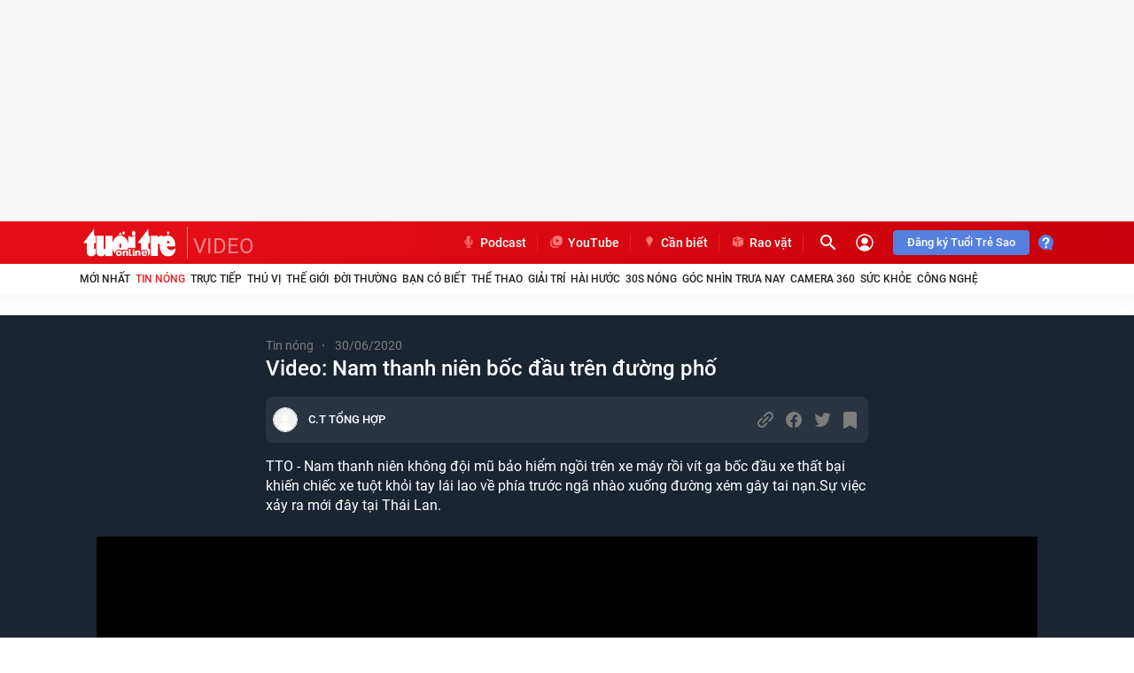

--- FILE ---
content_type: text/html
request_url: https://quangcao.tuoitre.vn/customer/netcore/service/panel17/sync.html
body_size: 587
content:
<!DOCTYPE html>
<html lang="en">

<head>
    <title></title>
    <script data-attribute="netcore_smartech_websites">
		var whitelist = ["https://raovat.tuoitre.vn","https://muctim.tuoitre.vn","https://eduzone.tuoitre.vn","https://diemthi.tuoitre.vn","https://epaper.tuoitre.vn","https://cuoituan.tuoitre.vn","https://cuoi.tuoitre.vn","https://beta-sso.tuoitre.vn","https://sso.tuoitre.vn","https://quangcao.tuoitre.vn","https://tuoitre.vn","https://tuoitrenews.vn","https://news.tuoitre.vn","https://stag-mediahub.tuoitre.vn","https://mediahub.tuoitre.vn"];  
	</script>
    <script data-attribute="netcore_smartech_script" src="https://cdnt.netcoresmartech.com/smartech-crossasset.js"></script>
    <script>
        (function() {

            function isValidEmail(email) {
				const emailRegex = /^[^\s@]+@[^\s@]+\.[^\s@]+$/;
				return emailRegex.test(email);
			}

			var storedIdty = localStorage.getItem("__idty");

			if (storedIdty) {
				try {
					var idtyObj = JSON.parse(storedIdty);
					if (isValidEmail(idtyObj['https://quangcao.tuoitre.vn'].idty)) {
						localStorage.setItem("__idty", '');
					}
				} catch (error) {
					console.error("Error parsing '__idty' JSON:", error);
				}
			}


        })();
    </script>
</head>

<body id="smartech_iframe">
</body>

</html>

--- FILE ---
content_type: application/javascript
request_url: https://cdnt.netcoresmartech.com/smartech-crossasset.js
body_size: 2502
content:
/******/ (function(modules) { // webpackBootstrap
/******/ 	// The module cache
/******/ 	var installedModules = {};
/******/
/******/ 	// The require function
/******/ 	function __webpack_require__(moduleId) {
/******/
/******/ 		// Check if module is in cache
/******/ 		if(installedModules[moduleId]) {
/******/ 			return installedModules[moduleId].exports;
/******/ 		}
/******/ 		// Create a new module (and put it into the cache)
/******/ 		var module = installedModules[moduleId] = {
/******/ 			i: moduleId,
/******/ 			l: false,
/******/ 			exports: {}
/******/ 		};
/******/
/******/ 		// Execute the module function
/******/ 		modules[moduleId].call(module.exports, module, module.exports, __webpack_require__);
/******/
/******/ 		// Flag the module as loaded
/******/ 		module.l = true;
/******/
/******/ 		// Return the exports of the module
/******/ 		return module.exports;
/******/ 	}
/******/
/******/
/******/ 	// expose the modules object (__webpack_modules__)
/******/ 	__webpack_require__.m = modules;
/******/
/******/ 	// expose the module cache
/******/ 	__webpack_require__.c = installedModules;
/******/
/******/ 	// define getter function for harmony exports
/******/ 	__webpack_require__.d = function(exports, name, getter) {
/******/ 		if(!__webpack_require__.o(exports, name)) {
/******/ 			Object.defineProperty(exports, name, { enumerable: true, get: getter });
/******/ 		}
/******/ 	};
/******/
/******/ 	// define __esModule on exports
/******/ 	__webpack_require__.r = function(exports) {
/******/ 		if(typeof Symbol !== 'undefined' && Symbol.toStringTag) {
/******/ 			Object.defineProperty(exports, Symbol.toStringTag, { value: 'Module' });
/******/ 		}
/******/ 		Object.defineProperty(exports, '__esModule', { value: true });
/******/ 	};
/******/
/******/ 	// create a fake namespace object
/******/ 	// mode & 1: value is a module id, require it
/******/ 	// mode & 2: merge all properties of value into the ns
/******/ 	// mode & 4: return value when already ns object
/******/ 	// mode & 8|1: behave like require
/******/ 	__webpack_require__.t = function(value, mode) {
/******/ 		if(mode & 1) value = __webpack_require__(value);
/******/ 		if(mode & 8) return value;
/******/ 		if((mode & 4) && typeof value === 'object' && value && value.__esModule) return value;
/******/ 		var ns = Object.create(null);
/******/ 		__webpack_require__.r(ns);
/******/ 		Object.defineProperty(ns, 'default', { enumerable: true, value: value });
/******/ 		if(mode & 2 && typeof value != 'string') for(var key in value) __webpack_require__.d(ns, key, function(key) { return value[key]; }.bind(null, key));
/******/ 		return ns;
/******/ 	};
/******/
/******/ 	// getDefaultExport function for compatibility with non-harmony modules
/******/ 	__webpack_require__.n = function(module) {
/******/ 		var getter = module && module.__esModule ?
/******/ 			function getDefault() { return module['default']; } :
/******/ 			function getModuleExports() { return module; };
/******/ 		__webpack_require__.d(getter, 'a', getter);
/******/ 		return getter;
/******/ 	};
/******/
/******/ 	// Object.prototype.hasOwnProperty.call
/******/ 	__webpack_require__.o = function(object, property) { return Object.prototype.hasOwnProperty.call(object, property); };
/******/
/******/ 	// __webpack_public_path__
/******/ 	__webpack_require__.p = "";
/******/
/******/
/******/ 	// Load entry module and return exports
/******/ 	return __webpack_require__(__webpack_require__.s = "./src/smartech-crossasset.js");
/******/ })
/************************************************************************/
/******/ ({

/***/ "./src/smartech-crossasset.js":
/*!************************************!*\
  !*** ./src/smartech-crossasset.js ***!
  \************************************/
/*! no static exports found */
/***/ (function(module, exports) {

function _typeof(obj) { "@babel/helpers - typeof"; return _typeof = "function" == typeof Symbol && "symbol" == typeof Symbol.iterator ? function (obj) { return typeof obj; } : function (obj) { return obj && "function" == typeof Symbol && obj.constructor === Symbol && obj !== Symbol.prototype ? "symbol" : typeof obj; }, _typeof(obj); }
// allowed message types
var actions = ["setIdentity", "getIdentity", "setActivity", "getUnsyncedActivities"];

// trim white list urls to include only the origin
var originList = [];
for (var i = 0; i < whitelist.length; i++) {
  var parts = whitelist[i].split("/");
  originList.push(parts[0] + "//" + parts[2]);
}

// watch incoming messages
function messageHandler(event) {
  try {
    if (!originList.includes(event.origin) || !(event.data && _typeof(event.data) === "object" && "action" in event.data && actions.includes(event.data.action))) {
      return;
    }
    switch (event.data.action) {
      case "setIdentity":
        setIdentity(event.data.message);
        break;
      case "getIdentity":
        getIdentity(event.origin);
        break;
      case "setActivity":
        setActivity(event.data.message.eventName, event.data.message.eventPayload, event.origin);
        break;
      case "getUnsyncedActivities":
        getUnsyncedActivities(event.origin);
        break;
    }
  } catch (err) {}
}
window.addEventListener("message", messageHandler, false);

// sends a message to the parent container
function sendMessage(payload, origin, type) {
  var message = {
    origin: origin,
    payload: payload,
    type: type
  };
  parent.postMessage(message, "*");
}

// set new identity
function setIdentity(identity) {
  var idtyMap;
  try {
    idtyMap = JSON.parse(window.localStorage.getItem("__idty")) || {};
  } catch (error) {
    idtyMap = {};
  }

  // set identity of the domain along with the timestamp
  idtyMap[origin] = {
    idty: identity,
    ts: Date.now()
  };
  window.localStorage.setItem("__idty", JSON.stringify(idtyMap));
}

// pass new identity back to parent
function getIdentity(origin) {
  var idtyMap;
  try {
    idtyMap = JSON.parse(window.localStorage.getItem("__idty")) || {};
  } catch (error) {
    idtyMap = {};
  }

  // get the identity stored for the current domain making the request
  // const currentDomainIdty =
  //     idtyMap[origin] && "idty" in idtyMap[origin]
  //         ? idtyMap[origin].idty
  //         : undefined;
  // if (!currentDomainIdty) {
  //   return;
  // }

  var latestTimestamp = idtyMap[origin] && "idty" in idtyMap[origin] && "ts" in idtyMap[origin] ? idtyMap[origin].ts : 0;
  var latestIdty;

  // find the most recent identity
  for (var key in idtyMap) {
    if (Object.hasOwnProperty.call(idtyMap, key)) {
      if (idtyMap[key].ts >= latestTimestamp) {
        latestIdty = idtyMap[key].idty;
        latestTimestamp = idtyMap[key].ts;
      }
    }
  }
  if (!latestIdty) {
    return;
  }
  sendMessage(latestIdty, origin, "identity");
}
// set a new activity into along with sync state to idb
function setActivity(eventName, eventPayload, eventOrigin) {
  var dbReq = indexedDB.open("smt-activities", 1);
  dbReq.onupgradeneeded = function (event) {
    var db = event.target.result;
    if (!db.objectStoreNames.contains("events")) {
      db.createObjectStore("events", {
        autoIncrement: true
      });
    } else {
      dbReq.transaction.objectStore("events");
    }
  };
  dbReq.onsuccess = function (event) {
    // Start a database transaction and get the events object store
    var tx = event.target.result.transaction(["events"], "readwrite");
    var store = tx.objectStore("events");
    // Put the event into the object store
    var evt = {
      eventName: eventName,
      eventPayload: eventPayload,
      eventOrigin: eventOrigin,
      eventSync: getDefaultSyncState(eventOrigin),
      timestamp: Date.now()
    };
    store.add(evt);
    // Wait for the database transaction to complete
    tx.oncomplete = function () {
      console.log("stored note!");
    };
    tx.onerror = function (event) {
      console.error("error storing note " + event.target.errorCode);
    };
  };
}

// get all unsynced activities
function getUnsyncedActivities(origin) {
  var dbReq = indexedDB.open("smt-activities", 1);
  dbReq.onupgradeneeded = function (event) {
    var db = event.target.result;
    if (!db.objectStoreNames.contains("events")) {
      db.createObjectStore("events", {
        autoIncrement: true
      });
    }
  };
  dbReq.onsuccess = function (event) {
    var transaction = event.target.result.transaction(["events"], "readwrite");
    var objectStore = transaction.objectStore("events");
    var eventList = [];
    objectStore.openCursor().onsuccess = function (event) {
      var cursor = event.target.result;
      if (cursor) {
        if (cursor.value.eventSync[origin] === false) {
          var updateData = cursor.value;
          cursor.value.eventSync[origin] = true;
          eventList.push(cursor.value);
          var request = cursor.update(updateData);
          request.onsuccess = function () {};
        }
        cursor["continue"]();
      } else {
        if (eventList.length > 0) {
          sendMessage(eventList, origin, "activity");
        }
      }
    };
  };
}

// genarate default activity sync state
function getDefaultSyncState(origin) {
  var syncState = {};
  for (var _i = 0; _i < originList.length; _i++) {
    if (origin !== originList[_i]) {
      syncState[originList[_i]] = false;
    }
  }
  return syncState;
}

/***/ })

/******/ });
//# sourceMappingURL=smartech-crossassetv4.js.map

--- FILE ---
content_type: text/json; charset=utf-8
request_url: https://s5.tuoitre.vn/showvote-reaction.htm?newsid=86779&m=viewreact
body_size: 142
content:
{"Success":true,"Message":"No data","Type":0,"Total":0,"Data":null}

--- FILE ---
content_type: text/javascript; charset=utf-8
request_url: https://js.aiservice.vn/rec/tto-video-readmore-web.js
body_size: 15102
content:
(()=>{"use strict";var e={1411:(e,t,o)=>{o.d(t,{Lb:()=>r.L,PG:()=>i.P,hj:()=>n.h});var n=o(9773),r=o(6827),i=(o(172),o(5405),o(7938))},9773:(e,t,o)=>{function n(e,t,o){var n=new XMLHttpRequest;n.onreadystatechange=function(){4==n.readyState&&(200==n.status?t&&t(n.responseText):o&&o(n))},n.open("GET",e,!0),n.send(null)}o.d(t,{h:()=>n})},6827:(e,t,o)=>{o.d(t,{L:()=>r});var n=function(){try{if(!("localStorage"in window)||null===window.localStorage)return!1;try{localStorage.setItem("_admstorage",""),localStorage.removeItem("_admstorage")}catch(e){return!1}return!0}catch(e){return!1}}(),r={version:"1.0.0",paramFlash:{},lcStorage:{timestamp:"timestamp_",get_exprises:function(e,t,o,n){return t=(e+="").indexOf(t,o),o=e.length-1,-1!=t?(-1==(n=e.indexOf(n,t))&&(n=o),e.substring(t,n)):""},get_item:function(e,t){var o=localStorage.getItem(e),n=(new Date).getTime(),r=this.timestamp;if(""==o||null==o)return"";if(-1==o.indexOf("timestamp_"))return o;var i,a="_azs"==e?";":",";return""==(i=(i=this.get_exprises(o,r,0,a)).replace(r,""))||isNaN(parseInt(i))||parseInt(i)<n?"":o=o.replace(r+i+a,"")}},getDomainGuid:function(){return window.__admloadPageIdc||window.__admloadPageRdIdc||this.createDomainGuid()},makeDomainGuid:function(){function e(e){return void 0!==e&&e&&2==e?Math.floor(256*(1+Math.random())).toString(16).substring(1):Math.floor(65536*(1+Math.random())).toString(16).substring(1)}return"01"+Math.floor((new Date).getTime()/1e3).toString(16)+e(2)+e(4)+e(4)+e(4)+e(4)+e(4)},createDomainGuid:function(){var e,t="";return e=this.getCookie("__uidac"),n&&""==(t=localStorage.__uidac||e)&&(t=this.makeDomainGuid(),localStorage.__uidac=t,window.__admloadPageIdc=t,window.__admloadPageRdIdc=t,this.setCookie("__uidac",t,2e3,"/","."+document.domain)),""==t&&(t=this.makeDomainGuid(),this.setCookie("__uidac",t,2e3,"/","."+document.domain),window.__admloadPageIdc=t,window.__admloadPageRdIdc=t),t},setCookie:function(e,t,o,n,r,i){for(var a in(new Date).getTime(),"/",o=0==o||""==o?new Date(+new Date+63072e7).toGMTString():new Date(+new Date+864e5*o).toGMTString(),e=[e+"="+escape(t)],o={expires:o,path:"/",domain:r})o[a]&&e.push(a+"="+o[a]);return i&&e.push("secure"),document.cookie=e.join(";"),!0},getCookie:function(e){let t=e+"=",o=window.unescape(document.cookie).split(";");for(let e=0;e<o.length;e++){let n=o[e];for(;" "==n.charAt(0);)n=n.substring(1);if(0==n.indexOf(t))return n.substring(t.length,n.length)}return""},get:function(e){if("__uidac"==e)return this.getDomainGuid();var t="",o=e;if("__ui"!=e&&"__uid"!=e&&"__create"!=e||(o=e,e="__uif"),"__uif"==e&&(n&&null!=(t=localStorage.__uif)&&""!=t||(t=this.getCookie("__uif")),""!=t)){var r=new RegExp(o+":([0-9+%C]+)").exec(t);if(r&&r.length>1)return(t=r[1])||""}if(n){var i=localStorage[o];i&&""!=i&&(t=i.replace(/timestamp_[0-9]+?,/g,""))}return""==t&&(t=this.getCookie(o)),t||""},getParam:function(){try{var e=this.get("__create")||this.getCookie("__create"),t=this.get("__uid")||this.getCookie("__uid");return 30<t.length&&(t=""),""==t&&(e=""),11<e.length&&""!=t&&(e=Math.floor((new Date).getTime()/1e3)),"&ce=1&lc="+this.get("__RC")+"&cr="+e+"&ui="+t+"&dg="+(this.get("__uidac")||this.getCookie("__uidac"))}catch(e){return""}},getInfoParam:function(){return`&ce=1&guie=1&ui=${this.get("__uid")}&cr=${this.get("__create")}&dg=${this.get("__uidac")||this.getCookie("__uidac")}`}}},172:(e,t,o)=>{},7938:(e,t,o)=>{function n(e,t,o){if(0==t||void 0===t)return e;var n=/https:\/\/[^\/]+\//i.exec(e),r="";return n?(r=n[0],-1!=e.indexOf(r)&&(e=e.replace(r,"")),String.format=function(e){if(arguments.length<=1)return e;for(var t=arguments.length-2,o=0;o<=t;o++)e=e.replace(new RegExp("\\{"+o+"\\}","gi"),arguments[o+1]);return e},o?String.format("{0}zoom/{1}_{2}/{3}",r,t,o,e.trimStart("/")):String.format("{0}thumb_w/{1}/{3}",r,t,o,e.trimStart("/"))):e}o.d(t,{P:()=>n})},5405:(e,t,o)=>{},6473:(e,t,o)=>{o.d(t,{Z:()=>c});var n=o(8081),r=o.n(n),i=o(3645),a=o.n(i)()(r());a.push([e.id,'@keyframes placeHolderShimmer{from{background-position:0 0}to{background-position:800px 0}}@keyframes pulse{0%{transform:scale(0.33)}80%,100%{opacity:0}}@keyframes circle{0%{transform:scale(0.8)}50%{transform:scale(1)}100%{transform:scale(0.8)}}#aiservice-readmore .layout__loading_item{display:flex;margin-top:24px}#aiservice-readmore .layout__loading_item>div{margin-right:24px;width:calc(25% - 20.1px)}#aiservice-readmore .layout__loading_item .box-stream-content{margin-top:16px}#aiservice-readmore .layout__loading_item .news-image-load{width:100%;height:169px !important}#aiservice-readmore .layout__loading_item .news-title-load{margin-bottom:16px;height:15px;width:30%}#aiservice-readmore .layout__loading_item .news-sapo-load{height:15px;margin-top:10px}#aiservice-readmore .auto-loading .layout__loading_item{display:flex !important;margin:20px 0;flex-wrap:nowrap}#aiservice-readmore .loading__animation{animation-duration:1.5s !important;animation-fill-mode:forwards !important;animation-iteration-count:infinite !important;animation-name:placeHolderShimmer !important;animation-timing-function:linear !important;background:#f6f7f8;background:linear-gradient(to right, #eee 8%, #ddd 18%, #eee 33%);background-size:800px 200px !important;position:relative}#aiservice-readmore .container{margin-right:auto;margin-left:auto;padding-left:15px;padding-right:15px;box-sizing:border-box}#aiservice-readmore .media__box-border{border-top:1px solid #d6d6d6;padding-top:24px;margin-top:24px}#aiservice-readmore .box-category[data-layout="27"] .box-category-top{display:flex;align-items:center;justify-content:space-between}#aiservice-readmore .box-category[data-layout="27"] .box-category-top .title-category a{font-weight:500;font-size:18px;line-height:24px;color:#1b2431}#aiservice-readmore .box-category[data-layout="27"] .box-category-middle{display:flex;flex-wrap:wrap}#aiservice-readmore .box-category[data-layout="27"] .box-category-middle .box-category-item{width:calc(25% - 20.1px);margin-right:26.67px;margin-top:24px}#aiservice-readmore .box-category[data-layout="27"] .box-category-middle .box-category-item .box-category-link-with-avatar{margin-bottom:8px;border-radius:8px;overflow:hidden;display:block}#aiservice-readmore .box-category .box-category-link-with-avatar{position:relative}#aiservice-readmore .thumb-trailer:before{content:"";padding-top:56.2%;position:relative;display:block;background-size:cover;background-position:center center;overflow:hidden;padding-bottom:0}#aiservice-readmore .box-category[data-layout="27"] .box-category-middle .box-category-item .box-category-link-with-avatar:after{content:"";width:24px;height:24px;background:url(https://static.mediacdn.vn/tuoitre/images/i-video.png);display:inline-flex;position:absolute;left:8px;bottom:8px;background-size:contain}#aiservice-readmore .box-category[data-layout="27"] .box-category-middle .box-category-item .box-category-link-with-avatar[data-newstype="7"] .icon-live{background:red;border-radius:4px;padding:2px 4px;display:inline-block;font-weight:700;font-size:13px;line-height:16px;text-align:center;color:#fff;background-repeat:no-repeat;background-position:0;margin-right:4px;padding-left:15px;position:absolute;top:8px;left:8px}#aiservice-readmore .box-category[data-layout="27"] .box-category-middle .box-category-item .box-category-link-with-avatar[data-newstype="7"] .icon-live:before{content:"";position:absolute;display:block;left:2px;top:3px;width:13px;height:13px;box-sizing:border-box;border-radius:45px;background-color:#fff;animation:pulse 1.25s cubic-bezier(0.215, 0.61, 0.355, 1) infinite}#aiservice-readmore .box-category[data-layout="27"] .box-category-middle .box-category-item .box-category-link-with-avatar[data-newstype="7"] .icon-live:after{content:"";position:absolute;left:6px;top:7px;display:block;width:5px;height:5px;background-color:#fff;border-radius:50px;animation:circle 1.25s cubic-bezier(0.455, 0.03, 0.515, 0.955) -0.4s infinite}#aiservice-readmore .box-category[data-layout="27"] .box-category-middle .box-category-item .time{font-weight:400;font-size:14px;line-height:15px;color:#7d7d7d;border-right:none;padding-right:none;border-left:1px solid #7d7d7d !important;padding-left:5px !important;height:14px;display:inline-block;margin-right:5px}#aiservice-readmore .box-category[data-layout="27"] .box-category-middle .box-category-item .box-category-category{font-weight:400;font-size:14px;line-height:20px;color:#7d7d7d}#aiservice-readmore .box-category[data-layout="27"] .box-category-middle .box-category-item .box-content-title{margin-top:4px;display:flex;position:relative}#aiservice-readmore .box-category .box-content-title .box-title-text{flex:1;padding-right:16px}#aiservice-readmore .box-category[data-layout="27"] .box-category-middle .box-category-item .box-category-link-title{font-weight:700;font-size:16px;line-height:20px;color:#1b2431;display:block}#aiservice-readmore .box-category .box-content-title .box-category-comment{min-width:16px;margin-left:8.5px;display:flex;flex-direction:column;align-items:center}#aiservice-readmore .box-category .box-content-title .box-category-comment .value{color:red;font-size:14px;line-height:20px}#aiservice-readmore .box-category-comment .icon{background:url(https://static.mediacdn.vn/tuoitre/web_images/tto_icocomment.svg) no-repeat;width:15px;height:15px}#aiservice-readmore .box-category[data-layout="27"] .box-category-middle .box-category-item:nth-child(4n){margin-right:0}#aiservice-readmore .text-center{text-align:center}#aiservice-readmore .mb-40{margin-bottom:40px}#aiservice-readmore .mt-32{margin-top:32px}#aiservice-readmore .view-more-seciton{background:#f7f7f7;border:1px solid #d6d6d6;border-radius:4px;padding:8px 32px;display:inline-block;font-weight:500;font-size:16px;line-height:22px;color:#2a3441;font-family:Roboto}',""]);const c=a},3645:e=>{e.exports=function(e){var t=[];return t.toString=function(){return this.map((function(t){var o="",n=void 0!==t[5];return t[4]&&(o+="@supports (".concat(t[4],") {")),t[2]&&(o+="@media ".concat(t[2]," {")),n&&(o+="@layer".concat(t[5].length>0?" ".concat(t[5]):""," {")),o+=e(t),n&&(o+="}"),t[2]&&(o+="}"),t[4]&&(o+="}"),o})).join("")},t.i=function(e,o,n,r,i){"string"==typeof e&&(e=[[null,e,void 0]]);var a={};if(n)for(var c=0;c<this.length;c++){var s=this[c][0];null!=s&&(a[s]=!0)}for(var d=0;d<e.length;d++){var l=[].concat(e[d]);n&&a[l[0]]||(void 0!==i&&(void 0===l[5]||(l[1]="@layer".concat(l[5].length>0?" ".concat(l[5]):""," {").concat(l[1],"}")),l[5]=i),o&&(l[2]?(l[1]="@media ".concat(l[2]," {").concat(l[1],"}"),l[2]=o):l[2]=o),r&&(l[4]?(l[1]="@supports (".concat(l[4],") {").concat(l[1],"}"),l[4]=r):l[4]="".concat(r)),t.push(l))}},t}},8081:e=>{e.exports=function(e){return e[1]}},3379:e=>{var t=[];function o(e){for(var o=-1,n=0;n<t.length;n++)if(t[n].identifier===e){o=n;break}return o}function n(e,n){for(var i={},a=[],c=0;c<e.length;c++){var s=e[c],d=n.base?s[0]+n.base:s[0],l=i[d]||0,u="".concat(d," ").concat(l);i[d]=l+1;var p=o(u),f={css:s[1],media:s[2],sourceMap:s[3],supports:s[4],layer:s[5]};if(-1!==p)t[p].references++,t[p].updater(f);else{var m=r(f,n);n.byIndex=c,t.splice(c,0,{identifier:u,updater:m,references:1})}a.push(u)}return a}function r(e,t){var o=t.domAPI(t);o.update(e);return function(t){if(t){if(t.css===e.css&&t.media===e.media&&t.sourceMap===e.sourceMap&&t.supports===e.supports&&t.layer===e.layer)return;o.update(e=t)}else o.remove()}}e.exports=function(e,r){var i=n(e=e||[],r=r||{});return function(e){e=e||[];for(var a=0;a<i.length;a++){var c=o(i[a]);t[c].references--}for(var s=n(e,r),d=0;d<i.length;d++){var l=o(i[d]);0===t[l].references&&(t[l].updater(),t.splice(l,1))}i=s}}},569:e=>{var t={};e.exports=function(e,o){var n=function(e){if(void 0===t[e]){var o=document.querySelector(e);if(window.HTMLIFrameElement&&o instanceof window.HTMLIFrameElement)try{o=o.contentDocument.head}catch(e){o=null}t[e]=o}return t[e]}(e);if(!n)throw new Error("Couldn't find a style target. This probably means that the value for the 'insert' parameter is invalid.");n.appendChild(o)}},9216:e=>{e.exports=function(e){var t=document.createElement("style");return e.setAttributes(t,e.attributes),e.insert(t,e.options),t}},3565:(e,t,o)=>{e.exports=function(e){var t=o.nc;t&&e.setAttribute("nonce",t)}},7795:e=>{e.exports=function(e){if("undefined"==typeof document)return{update:function(){},remove:function(){}};var t=e.insertStyleElement(e);return{update:function(o){!function(e,t,o){var n="";o.supports&&(n+="@supports (".concat(o.supports,") {")),o.media&&(n+="@media ".concat(o.media," {"));var r=void 0!==o.layer;r&&(n+="@layer".concat(o.layer.length>0?" ".concat(o.layer):""," {")),n+=o.css,r&&(n+="}"),o.media&&(n+="}"),o.supports&&(n+="}");var i=o.sourceMap;i&&"undefined"!=typeof btoa&&(n+="\n/*# sourceMappingURL=data:application/json;base64,".concat(btoa(unescape(encodeURIComponent(JSON.stringify(i))))," */")),t.styleTagTransform(n,e,t.options)}(t,e,o)},remove:function(){!function(e){if(null===e.parentNode)return!1;e.parentNode.removeChild(e)}(t)}}}},4589:e=>{e.exports=function(e,t){if(t.styleSheet)t.styleSheet.cssText=e;else{for(;t.firstChild;)t.removeChild(t.firstChild);t.appendChild(document.createTextNode(e))}}},6488:(e,t,o)=>{o.d(t,{B:()=>s});var n=o(2479);const r=(...e)=>console.log("[HMR:Svelte]",...e),i=()=>{const e="undefined"!=typeof window&&window;e&&e.location&&e.location.reload?(r("Reload"),e.location.reload()):r("Full reload required")},a=e=>{if(null==e)return;if("undefined"==typeof document)return;const t=document.getElementById(e);t&&t.remove()},c={reload:i},s=e=>t=>function(e){const{id:t,cssId:o,nonCssHash:c,reload:s=i,hot:l,hotOptions:u,Component:p,acceptable:f,preserveLocalState:m,ProxyAdapter:h,emitCss:g}=e,b=l.data&&l.data.record,y=f&&(!b||b.current.canAccept),v=b||(0,n.D)({Adapter:h,id:t,Component:p,hotOptions:u,canAccept:y,preserveLocalState:m}),x=u.injectCss&&b&&c&&b.current.nonCssHash===c;v.update({Component:p,hotOptions:u,canAccept:y,nonCssHash:c,cssId:o,previousCssId:v.current.cssId,cssOnly:x,preserveLocalState:m}),l.dispose((e=>{(d||(0,n.W)())&&(u&&u.noReload?r("Full reload required"):s()),(e=e||l.data).record=v,!g&&o&&v.current.cssId!==o&&(u.cssEjectDelay?setTimeout((()=>a(o)),u.cssEjectDelay):a(o))})),y&&l.accept((async e=>{const{bubbled:t}=e||{},{cssId:o,previousCssId:r}=v.current,i=o!==r;if(!g&&i&&a(r),!1===t&&v.current.cssOnly&&(!i||((e,t)=>{if("undefined"==typeof document)return!1;if(!e)return!1;if(!t)return!1;const o=e.slice(0,-6),n=t.slice(0,-6);return document.querySelectorAll("."+o).forEach((e=>{e.classList.remove(o),e.classList.add(n)})),!0})(r,o)))return;const c=await v.reload();((0,n.W)()||!c&&!u.optimistic)&&(d=!0)}));if(!v||!v.proxy)throw new Error(`Failed to create HMR proxy for Svelte component ${t}`);return v.proxy}(e({...c,...t}));let d=!1},2210:(e,t,o)=>{o.d(t,{B:()=>n.B});var n=o(6488)},400:(e,t,o)=>{o.d(t,{Z:()=>n});const n=()=>{let e=[],t=null;const o={section:"\n      position: fixed;\n      top: 0;\n      bottom: 0;\n      left: 0;\n      right: 0;\n      padding: 32px;\n      background: rgba(0, 0, 0, .85);\n      font-family: Menlo, Consolas, monospace;\n      font-size: large;\n      color: rgb(232, 232, 232);\n      overflow: auto;\n      z-index: 2147483647;\n    ",h1:"\n      margin-top: 0;\n      color: #E36049;\n      font-size: large;\n      font-weight: normal;\n    ",h2:"\n      margin: 32px 0 0;\n      font-size: large;\n      font-weight: normal;\n    ",pre:""},n=e=>{c.h1.textContent=e},r=()=>{const{el:e}=c;if(!e.parentNode){document.body.appendChild(c.el)}},i=()=>{if(t){c.body.innerHTML="",n("Failed to compile");const e=a(t);c.body.appendChild(e),r()}else e.length>0?(c.body.innerHTML="",n("Failed to init component"),e.forEach((({title:e,message:t})=>{const o=a(t,e);c.body.appendChild(o)})),r()):(()=>{const{el:e}=c;e.parentNode&&c.el.remove()})()},a=(e,t)=>{const n=document.createElement("div");if(t){const e=document.createElement("h2");e.textContent=t,e.style=o.h2,n.appendChild(e)}const r=document.createElement("pre");return r.textContent=e,n.appendChild(r),n},c=(()=>{const e=document.createElement("h1");e.style=o.h1;const t=document.createElement("section");t.appendChild(e),t.style=o.section;const n=document.createElement("div");return t.appendChild(n),{h1:e,el:t,body:n}})();return{addError:(t,o)=>{const n=t&&t.stack||t;e.push({title:o,message:n}),i()},clearErrors:()=>{e.forEach((({element:e})=>{var t;(t=e)&&t.parentNode&&t.parentNode.removeChild(t)})),e=[],i()},setCompileError:e=>{t=e,i()}}}},3781:(e,t,o)=>{var n=o(4234),r=o(400);const i=n.ZMF||n.$Tr;if(!i)throw new Error("failed to find insert_hydration and insert in svelte/internal");const a=class{constructor(e){this.instance=e,this.insertionPoint=null,this.afterMount=this.afterMount.bind(this),this.rerender=this.rerender.bind(this),this._noOverlay=!!e.hotOptions.noOverlay}static getErrorOverlay(e=!1){return e||this.errorOverlay||(this.errorOverlay=(0,r.Z)()),this.errorOverlay}static renderCompileError(e){const t=!e,o=this.getErrorOverlay(t);o&&o.setCompileError(e)}dispose(){var e;this.insertionPoint&&((e=this.insertionPoint)&&e.parentNode&&e.parentNode.removeChild(e),this.insertionPoint=null),this.clearError()}afterMount(e,t){const{instance:{debugName:o}}=this;this.insertionPoint||(this.insertionPoint=document.createComment(o)),i(e,this.insertionPoint,t)}rerender(){this.clearError();const{instance:{refreshComponent:e},insertionPoint:t}=this;if(!t)throw new Error("Cannot rerender: missing insertion point");e(t.parentNode,t)}renderError(e){if(this._noOverlay)return;const{instance:{debugName:t}}=this,o=t||e.moduleName||"Error";this.constructor.getErrorOverlay().addError(e,o)}clearError(){if(this._noOverlay)return;const e=this.constructor.getErrorOverlay(!0);e&&e.clearErrors()}};"undefined"!=typeof window&&(window.__SVELTE_HMR_ADAPTER=a)},2479:(e,t,o)=>{o.d(t,{D:()=>x,W:()=>v});var n=o(2367);const r=["constructor","$destroy"],i=["$set","$on"],a=(e,t)=>{console.error("[HMR][Svelte]",e),t&&console.error(t)},c=e=>`<${(e=>{return t=(e=>e.split("/").pop().split(".").slice(0,-1).join("."))(e.replace(/[/\\]/g,"/")),t[0].toUpperCase()+t.slice(1);var t})(e)}>`,s=(e,t,o={})=>{for(const n of t)o[n]=function(...t){const o=e();if(o)return o[n]&&o[n].call(this,...t)};return o},d=e=>"$$"!==e&&"$$"===e.slice(0,2),l=(e,t)=>{Object.keys(e).filter(d).forEach((t=>{delete e[t]})),t&&Object.keys(t).filter(d).forEach((o=>{Object.defineProperty(e,o,{configurable:!0,get(){const e=t[o];return"function"!=typeof e?e:e&&function(...t){return e.apply(this,t)}}})}))};class u{constructor({Adapter:e,id:t,debugName:o,current:c,register:d},u){let p,f=!1,m=null;const h=e=>{p=e,l(this,p)},g=e=>{m=e,b.renderError(e)},b=new e({hotOptions:c.hotOptions,proxy:this,id:t,debugName:o,refreshComponent:(e,t,n)=>{if(m)m=null,b.rerender();else try{const o={target:e,anchor:t,preserveLocalState:c.preserveLocalState};n&&(o.conservativeDestroy=!0),p.$replace(c.Component,o)}catch(n){if(g(n,e,t),!c.hotOptions.optimistic||!c.canAccept||n&&n.hmrFatal)throw n;a(`Error during component init: ${o}`,n)}}}),{afterMount:y,rerender:v}=b,x=()=>{f||(f=!0,b.dispose(),_())},_=d(v);this.$destroy=()=>{p&&(p.$destroy(),h(null)),x()},s((()=>p),i,this);try{let e;(0,n.W)(c.Component,u,{allowLiveBinding:c.hotOptions.allowLiveBinding,onDestroy:x,onMount:y,onInstance:t=>{h(t),this.$$=t.$$,e=((e,t,o)=>(o&&o.forEach((t=>{delete e[t]})),Object.getOwnPropertyNames(Object.getPrototypeOf(t)).filter((o=>{if(!r.includes(o)&&!i.includes(o))return Object.defineProperty(e,o,{configurable:!0,get:()=>t[o],set(e){t[o]=e}}),!0}))))(this,t,e)}})}catch(e){const{target:t,anchor:o}=u;throw g(e,t,o),e}}}const p=(e,t,o)=>{if(o)for(const e of o)delete t[e];const n=[];for(const o in e)n.push(o),t[o]=e[o];return n},f={},m=(e,t)=>{e=e.toLowerCase(),f[e]||(f[e]=[]),f[e].push(t)},h=(e,...t)=>{const o=f[e];if(o)for(const e of o)e(...t)},g=()=>h("beforeupdate"),b=()=>h("afterupdate");"undefined"!=typeof window&&(window.__SVELTE_HMR={on:m},window.dispatchEvent(new CustomEvent("svelte-hmr:ready")));let y=!1;const v=()=>y;function x({Adapter:e,id:t,Component:o,hotOptions:n,canAccept:r,preserveLocalState:i}){const s=c(t),d=[],l={Component:o,hotOptions:n,canAccept:r,preserveLocalState:i},f=`Proxy${s}`,m={[f]:class extends u{constructor(o){try{super({Adapter:e,id:t,debugName:s,current:l,register:e=>{d.push(e);return()=>{const t=d.indexOf(e);d.splice(t,1)}}},o)}catch(e){throw y||(y=!0,a(`Unrecoverable HMR error in ${s}: next update will trigger a full reload`)),e}}}}[f];let h=p(l.Component,m);return{id:t,proxy:m,update:e=>Object.assign(l,e),reload:()=>{g(),h=p(l.Component,m,h);const e=[];return d.forEach((t=>{try{t()}catch(t){a(`Failed to rerender ${s}`,t),e.push(t)}})),!(e.length>0)&&(b(),!0)},hasFatalError:()=>y,current:l}}},2367:(e,t,o)=>{o.d(t,{W:()=>i});var n=o(4234);const r=(e,t)=>{t&&(t.callbacks&&(e.$$.callbacks=t.callbacks),t.bound&&((e,t)=>{const o={};for(const[e,n]of Object.entries(t.props))o[n]=e;for(const[n,r]of Object.entries(t.bound)){const t=o[n];if(null==t)continue;const i=e.$$.props[t];e.$$.bound[i]=r,r(e.$$.ctx[i])}})(e,t))},i=(e,t,{allowLiveBinding:o,onInstance:i,onMount:a,onDestroy:c})=>{let s,d=t;const l=e=>{const o=(e,t,o)=>{(0,n.luv)(u||o);const i=new e(d);return l(i),r(i,t),i};if((e=>{"undefined"!=typeof Proxy&&(e.$$.props=new Proxy(e.$$.props,{get:(e,t)=>(void 0===e[t]&&(e[t]="hmr_future_"+t),e[t]),set(e,t,o){e[t]=o}}))})(e),e.$$.on_hmr=[],e.$replace=(n,{target:r=d.target,anchor:i=d.anchor,preserveLocalState:a,conservative:c=!1})=>{const l=(e=>{if(!e)throw new Error("Missing component");if(!e.$$)throw new Error("Invalid component");const{$$:{callbacks:t,bound:o,ctx:n,props:r}}=e,i=e.$capture_state(),a={};return Object.keys(e.$$.props).forEach((e=>{a[e]=n[r[e]]})),{ctx:n,props:r,callbacks:t,bound:o,state:i,hmr_props_values:a}})(e);((e,o,n,r)=>{const i=Object.assign({},d.props);if(d.props&&n.hmr_props_values)for(const e of Object.keys(d.props))n.hmr_props_values.hasOwnProperty(e)&&(i[e]=n.hmr_props_values[e]);if(r&&n.state)if(Array.isArray(r)){i.$$inject={};for(const e of r)i.$$inject[e]=n.state[e]}else i.$$inject=n.state;else delete i.$$inject;d=Object.assign({},t,{target:e,anchor:o,props:i,hydrate:!1})})(r||d.target,i,l,a);const u=s?s.$$.on_hmr:[],p=u.map((e=>e(s))).filter(Boolean),f=s;if(c)try{const e=o(n,l,f);s=null,f.$destroy(),s=e}catch(e){throw s=f,e}else s=null,f&&f.$destroy(),s=o(n,l,s);s.$$.hmr_cmp=s;for(const e of p)e(s);return s.$$.on_hmr=u,s},a){const t=e.$$.fragment.m;e.$$.fragment.m=(...e)=>{const o=t(...e);return a(...e),o}}if(c&&e.$$.on_destroy.push((()=>{s===e&&c()})),i&&i(e),a){const{target:e,anchor:t}=d;e&&a(e,t)}},u=o?n.xLP:(()=>{try{return(0,n.w2L)()}catch(e){if("Function called outside component initialization"===e.message)return n.xLP;throw e}})();return s=new e(d),s.$$.hmr_cmp=s,l(s),s}},7009:(e,t,o)=>{o.d(t,{Z:()=>l});var n=o(4234);o(96),o(3781);function r(e){let t,o;return{c(){t=(0,n.bGB)("img"),(0,n.Ljt)(t,"loading","lazy"),(0,n.Ljt)(t,"data-type","avatar"),(0,n.Jn4)(t.src,o=e[9])||(0,n.Ljt)(t,"src",o),(0,n.Ljt)(t,"alt",e[2]),(0,n.Ljt)(t,"class","box-category-avatar")},m(e,o){(0,n.$Tr)(e,t,o)},p(e,r){512&r&&!(0,n.Jn4)(t.src,o=e[9])&&(0,n.Ljt)(t,"src",o),4&r&&(0,n.Ljt)(t,"alt",e[2])},d(e){e&&(0,n.ogt)(t)}}}function i(e){let t,o,r,i,a;return{c(){t=(0,n.bGB)("video"),o=(0,n.bGB)("source"),(0,n.Ljt)(o,"data-src",r=e[1]+".mp4"),(0,n.Ljt)(o,"type","video/mp4"),(0,n.Jn4)(o.src,i=e[1]+".mp4")||(0,n.Ljt)(o,"src",i),t.autoplay=!0,t.loop=!0,t.muted=!0,t.playsInline=!0,(0,n.Ljt)(t,"class","lozad-video"),(0,n.Ljt)(t,"poster",a=e[9]+".png"),(0,n.Ljt)(t,"alt",e[2])},m(e,r){(0,n.$Tr)(e,t,r),(0,n.R3I)(t,o)},p(e,c){2&c&&r!==(r=e[1]+".mp4")&&(0,n.Ljt)(o,"data-src",r),2&c&&!(0,n.Jn4)(o.src,i=e[1]+".mp4")&&(0,n.Ljt)(o,"src",i),512&c&&a!==(a=e[9]+".png")&&(0,n.Ljt)(t,"poster",a),4&c&&(0,n.Ljt)(t,"alt",e[2])},d(e){e&&(0,n.ogt)(t)}}}function a(e){let t;return{c(){t=(0,n.bGB)("span"),t.textContent="Live",(0,n.Ljt)(t,"class","icon-live")},m(e,o){(0,n.$Tr)(e,t,o)},d(e){e&&(0,n.ogt)(t)}}}function c(e){let t,o,c,s,d,l,u,p,f,m,h,g,b,y,v,x,_,w;function $(e,t){return 2&t&&(c=null),null==c&&(c=!(-1==e[1].indexOf(".gif"))),c?i:r}let L=$(e,-1),j=L(e),k=1==e[8]&&a();return{c(){t=(0,n.bGB)("div"),o=(0,n.bGB)("a"),j.c(),s=(0,n.DhX)(),k&&k.c(),l=(0,n.DhX)(),u=(0,n.bGB)("div"),p=(0,n.bGB)("a"),f=(0,n.fLW)(e[5]),h=(0,n.DhX)(),g=(0,n.bGB)("span"),b=(0,n.fLW)(e[10]),y=(0,n.DhX)(),v=(0,n.bGB)("div"),x=(0,n.bGB)("h3"),_=(0,n.bGB)("a"),w=(0,n.fLW)(e[2]),(0,n.Ljt)(o,"class","box-category-link-with-avatar img-resize thumb-trailer"),(0,n.Ljt)(o,"href",e[4]),(0,n.Ljt)(o,"data-newstype","7"),(0,n.Ljt)(o,"title",e[2]),(0,n.Ljt)(o,"data-id",e[0]),(0,n.Ljt)(o,"data-vid",e[0]),(0,n.Ljt)(o,"data-trailer",e[7]),(0,n.Ljt)(o,"data-thumb",d=e[1]+(-1!=e[1].indexOf(".gif")?".png":"")),(0,n.Ljt)(o,"data-duration",e[3]),(0,n.Ljt)(p,"class","box-category-category"),(0,n.Ljt)(p,"href",m="/video"+e[6]),(0,n.Ljt)(p,"title",e[5]),(0,n.Ljt)(g,"class","time"),(0,n.Ljt)(_,"data-type","title"),(0,n.Ljt)(_,"data-linktype","newsdetail"),(0,n.Ljt)(_,"data-id",e[0]),(0,n.Ljt)(_,"class","box-category-link-title"),(0,n.Ljt)(_,"data-newstype","value-news-type"),(0,n.Ljt)(_,"href",e[4]),(0,n.Ljt)(_,"title",e[2]),(0,n.Ljt)(x,"class","box-title-text"),(0,n.Ljt)(x,"data-comment-video",e[0]),(0,n.Ljt)(v,"class","box-content-title"),(0,n.Ljt)(u,"class","box-category-content"),(0,n.Ljt)(t,"class","box-category-item"),(0,n.Ljt)(t,"data-id",e[0])},m(e,r){(0,n.$Tr)(e,t,r),(0,n.R3I)(t,o),j.m(o,null),(0,n.R3I)(o,s),k&&k.m(o,null),(0,n.R3I)(t,l),(0,n.R3I)(t,u),(0,n.R3I)(u,p),(0,n.R3I)(p,f),(0,n.R3I)(u,h),(0,n.R3I)(u,g),(0,n.R3I)(g,b),(0,n.R3I)(u,y),(0,n.R3I)(u,v),(0,n.R3I)(v,x),(0,n.R3I)(x,_),(0,n.R3I)(_,w)},p(e,[r]){L===(L=$(e,r))&&j?j.p(e,r):(j.d(1),j=L(e),j&&(j.c(),j.m(o,s))),1==e[8]?k||(k=a(),k.c(),k.m(o,null)):k&&(k.d(1),k=null),16&r&&(0,n.Ljt)(o,"href",e[4]),4&r&&(0,n.Ljt)(o,"title",e[2]),1&r&&(0,n.Ljt)(o,"data-id",e[0]),1&r&&(0,n.Ljt)(o,"data-vid",e[0]),128&r&&(0,n.Ljt)(o,"data-trailer",e[7]),2&r&&d!==(d=e[1]+(-1!=e[1].indexOf(".gif")?".png":""))&&(0,n.Ljt)(o,"data-thumb",d),8&r&&(0,n.Ljt)(o,"data-duration",e[3]),32&r&&(0,n.rTO)(f,e[5]),64&r&&m!==(m="/video"+e[6])&&(0,n.Ljt)(p,"href",m),32&r&&(0,n.Ljt)(p,"title",e[5]),1024&r&&(0,n.rTO)(b,e[10]),4&r&&(0,n.rTO)(w,e[2]),1&r&&(0,n.Ljt)(_,"data-id",e[0]),16&r&&(0,n.Ljt)(_,"href",e[4]),4&r&&(0,n.Ljt)(_,"title",e[2]),1&r&&(0,n.Ljt)(x,"data-comment-video",e[0]),1&r&&(0,n.Ljt)(t,"data-id",e[0])},i:n.ZTd,o:n.ZTd,d(e){e&&(0,n.ogt)(t),j.d(),k&&k.d()}}}function s(e,t,o){let{id:n}=t,{image:r}=t,{title:i}=t,{duration:a}=t,{url:c}=t,{categoryName:s}=t,{categoryPath:d}=t,{fileName:l}=t,{type:u}=t,{thumb:p}=t,{publish_time:f}=t;return e.$$set=e=>{"id"in e&&o(0,n=e.id),"image"in e&&o(1,r=e.image),"title"in e&&o(2,i=e.title),"duration"in e&&o(3,a=e.duration),"url"in e&&o(4,c=e.url),"categoryName"in e&&o(5,s=e.categoryName),"categoryPath"in e&&o(6,d=e.categoryPath),"fileName"in e&&o(7,l=e.fileName),"type"in e&&o(8,u=e.type),"thumb"in e&&o(9,p=e.thumb),"publish_time"in e&&o(10,f=e.publish_time)},[n,r,i,a,c,s,d,l,u,p,f]}e=o.hmd(e);class d extends n.f_C{constructor(e){super(),(0,n.S1n)(this,e,s,c,n.N8,{id:0,image:1,title:2,duration:3,url:4,categoryName:5,categoryPath:6,fileName:7,type:8,thumb:9,publish_time:10})}}e&&e.hot;const l=d},2363:(e,t,o)=>{o.d(t,{Z:()=>h});var n=o(4234),r=o(1411);const i=[];function a(e,t=n.ZTd){let o;const r=new Set;function a(t){if((0,n.N8)(e,t)&&(e=t,o)){const t=!i.length;for(const t of r)t[1](),i.push(t,e);if(t){for(let e=0;e<i.length;e+=2)i[e][0](i[e+1]);i.length=0}}}return{set:a,update:function(t){a(t(e))},subscribe:function(i,c=n.ZTd){const s=[i,c];return r.add(s),1===r.size&&(o=t(a)||n.ZTd),i(e),()=>{r.delete(s),0===r.size&&o&&(o(),o=null)}}}}var c=a({}),s=(a({}),a([]),o(7009));o(96),o(3781);function d(e,t,o){const n=e.slice();return n[7]=t[o],n}function l(e){let t,o;const r=[e[7]];let i={};for(let e=0;e<r.length;e+=1)i=(0,n.f0i)(i,r[e]);return t=new s.Z({props:i}),{c(){(0,n.YCL)(t.$$.fragment)},m(e,r){(0,n.yef)(t,e,r),o=!0},p(e,o){const i=2&o?(0,n.LoY)(r,[(0,n.gCg)(e[7])]):{};t.$set(i)},i(e){o||((0,n.Ui)(t.$$.fragment,e),o=!0)},o(e){(0,n.etI)(t.$$.fragment,e),o=!1},d(e){(0,n.vpE)(t,e)}}}function u(e){let t,o,r,i;return{c(){t=(0,n.bGB)("div"),o=(0,n.bGB)("button"),o.textContent="Xem thêm",(0,n.Ljt)(o,"class","view-more-seciton"),(0,n.Ljt)(t,"class","text-center mb-40 mt-32")},m(a,c){(0,n.$Tr)(a,t,c),(0,n.R3I)(t,o),r||(i=(0,n.oLt)(o,"click",e[3]),r=!0)},p:n.ZTd,d(e){e&&(0,n.ogt)(t),r=!1,i()}}}function p(e){let t,o,r,i,a,c,s,p,f,m=e[1],h=[];for(let t=0;t<m.length;t+=1)h[t]=l(d(e,m,t));const g=e=>(0,n.etI)(h[e],1,1,(()=>{h[e]=null}));let b=e[2]<100&&u(e);return{c(){t=(0,n.bGB)("div"),o=(0,n.bGB)("div"),r=(0,n.bGB)("div"),i=(0,n.bGB)("div"),a=(0,n.bGB)("div"),a.innerHTML='<h2 class="title-category"><div class="box-category-title">Xem thêm</div></h2>',c=(0,n.DhX)(),s=(0,n.bGB)("div");for(let e=0;e<h.length;e+=1)h[e].c();p=(0,n.DhX)(),b&&b.c(),(0,n.Ljt)(a,"class","box-category-top"),(0,n.Ljt)(s,"class","box-category-middle"),(0,n.Ljt)(i,"class","box-category box-border-top"),(0,n.Ljt)(i,"data-layout","27"),(0,n.Ljt)(i,"data-key","keycd"),(0,n.Ljt)(r,"class","media__box-border"),(0,n.Ljt)(o,"class","container"),(0,n.Ljt)(t,"id","aiservice-readmore"),(0,n.Ljt)(t,"data-marked-zoneid",e[0])},m(e,d){(0,n.$Tr)(e,t,d),(0,n.R3I)(t,o),(0,n.R3I)(o,r),(0,n.R3I)(r,i),(0,n.R3I)(i,a),(0,n.R3I)(i,c),(0,n.R3I)(i,s);for(let e=0;e<h.length;e+=1)h[e]&&h[e].m(s,null);(0,n.R3I)(i,p),b&&b.m(i,null),f=!0},p(e,[o]){if(2&o){let t;for(m=e[1],t=0;t<m.length;t+=1){const r=d(e,m,t);h[t]?(h[t].p(r,o),(0,n.Ui)(h[t],1)):(h[t]=l(r),h[t].c(),(0,n.Ui)(h[t],1),h[t].m(s,null))}for((0,n.dvw)(),t=m.length;t<h.length;t+=1)g(t);(0,n.gbL)()}e[2]<100?b?b.p(e,o):(b=u(e),b.c(),b.m(i,null)):b&&(b.d(1),b=null),(!f||1&o)&&(0,n.Ljt)(t,"data-marked-zoneid",e[0])},i(e){if(!f){for(let e=0;e<m.length;e+=1)(0,n.Ui)(h[e]);f=!0}},o(e){h=h.filter(Boolean);for(let e=0;e<h.length;e+=1)(0,n.etI)(h[e]);f=!1},d(e){e&&(0,n.ogt)(t),(0,n.RMB)(h,e),b&&b.d()}}}function f(e,t,o){let{data:n}=t,{urlApi:i}=t,{dataMarkedZone:a}=t,s=28;(c=n.slice(0,s)).forEach(((e,t)=>{o(4,n[t].thumb=(0,r.PG)(e.image,300,169),n),o(4,n[t].duration_fm=e.duration.replace(/(^00:)/,"").replace(/\.([\d]+)/,""),n),o(4,n[t].publish_time=new Date(n[t].publish_time).toLocaleDateString("en-GB"),n)}));let d=!1;return window.setTimeout((()=>{try{window.initLightBoxDom()}catch(e){}try{VideoUtilites.hoverVideo(),mediaPageVideo.getCountCommentVideo(),checkLoadGifToVideo()}catch(e){}}),1e3),e.$$set=e=>{"data"in e&&o(4,n=e.data),"urlApi"in e&&o(5,i=e.urlApi),"dataMarkedZone"in e&&o(0,a=e.dataMarkedZone)},[a,c,s,function(){d=!0,window.setTimeout((()=>{d=!1}),2e3),(0,r.hj)(i+"&offset="+s+"&limit=100",(e=>{for(var t=JSON.parse(e),{algid:n,requestid:i}=t,a=0;a<8;a++){let e=t.recommend[a],n=c.length;e.thumb=(0,r.PG)(e.image,300,169),e.duration_fm=e.duration.replace(/(^00:)/,"").replace(/\.([\d]+)/,""),e.publish_time=new Date(e.publish_time).toLocaleDateString("en-GB"),o(1,c[n]=e,c)}window.setTimeout((()=>{try{VideoUtilites.hoverVideo(),mediaPageVideo.getCountCommentVideo(),checkLoadGifToVideo()}catch(e){}}),1e3)})),window.setTimeout((()=>{try{window.initLightBoxDom()}catch(e){}}),1e3),o(2,s+=8)},n,i]}e=o.hmd(e);class m extends n.f_C{constructor(e){super(),(0,n.S1n)(this,e,f,p,n.N8,{data:4,urlApi:5,dataMarkedZone:0})}}e&&e.hot;const h=m},96:(e,t,o)=>{var n=o(2210);const r="undefined"!=typeof window?window:o.g,i="undefined"!=typeof Symbol?Symbol("SVELTE_LOADER_HOT"):"__SVELTE_LOADER_HOT";if(!r[i]){let e=0;const t=()=>{e++},o=e=>t=>{const o=t&&t.stack||t;console.error("[HMR] Failed to accept update (nollup compat mode)",o),e(),n()},n=()=>{e--,0===e&&console.log("[HMR:Svelte] Up to date")};r[i]={hotStates:{},notifyStart:t,notifyError:o,notifyEnd:n}}(0,n.B)((e=>{const{notifyStart:t,notifyError:o,notifyEnd:n}=r[i],{m:a,reload:c}=e;let s=a.hot.data&&a.hot.data.acceptHandlers||[],d=[];a.hot.dispose((e=>{e.acceptHandlers=d}));const l=e=>{"ready"===e?t():"idle"===e&&(e=>{const t=[...e],o=()=>{const e=t.shift();return e?e(null).then(o):Promise.resolve(null)};return o()})(s).then(n).catch(o(c))};a.hot.addStatusHandler(l),a.hot.dispose((()=>{a.hot.removeStatusHandler(l)}));const u={data:a.hot.data,dispose:(...e)=>a.hot.dispose(...e),accept:e=>{0===d.length&&a.hot.accept(),d.push(e)}};return{...e,hot:u}}))},4234:(e,t,o)=>{function n(){}o.d(t,{$Tr:()=>v,DhX:()=>j,Jn4:()=>u,Ljt:()=>E,LoY:()=>J,N8:()=>d,R3I:()=>b,RMB:()=>w,S1n:()=>oe,Ui:()=>W,YCL:()=>Q,ZMF:()=>x,ZTd:()=>n,bGB:()=>$,dvw:()=>V,etI:()=>X,f0i:()=>r,fLW:()=>L,f_C:()=>ne,gCg:()=>Y,gbL:()=>q,luv:()=>I,oLt:()=>k,ogt:()=>_,rTO:()=>C,vpE:()=>te,w2L:()=>O,xLP:()=>S,yef:()=>ee});function r(e,t){for(const o in t)e[o]=t[o];return e}function i(e){return e()}function a(){return Object.create(null)}function c(e){e.forEach(i)}function s(e){return"function"==typeof e}function d(e,t){return e!=e?t==t:e!==t||e&&"object"==typeof e||"function"==typeof e}let l;function u(e,t){return l||(l=document.createElement("a")),l.href=t,e===l.href}function p(e){return 0===Object.keys(e).length}new Set;const f="undefined"!=typeof window?window:"undefined"!=typeof globalThis?globalThis:global;class m{constructor(e){this.options=e,this._listeners="WeakMap"in f?new WeakMap:void 0}observe(e,t){return this._listeners.set(e,t),this._getObserver().observe(e,this.options),()=>{this._listeners.delete(e),this._observer.unobserve(e)}}_getObserver(){var e;return null!==(e=this._observer)&&void 0!==e?e:this._observer=new ResizeObserver((e=>{var t;for(const o of e)m.entries.set(o.target,o),null===(t=this._listeners.get(o.target))||void 0===t||t(o)}))}}m.entries="WeakMap"in f?new WeakMap:void 0;let h=!1;function g(e,t,o,n){for(;e<t;){const r=e+(t-e>>1);o(r)<=n?e=r+1:t=r}return e}function b(e,t){e.appendChild(t)}function y(e,t){if(h){for(!function(e){if(e.hydrate_init)return;e.hydrate_init=!0;let t=e.childNodes;if("HEAD"===e.nodeName){const e=[];for(let o=0;o<t.length;o++){const n=t[o];void 0!==n.claim_order&&e.push(n)}t=e}const o=new Int32Array(t.length+1),n=new Int32Array(t.length);o[0]=-1;let r=0;for(let e=0;e<t.length;e++){const i=t[e].claim_order,a=(r>0&&t[o[r]].claim_order<=i?r+1:g(1,r,(e=>t[o[e]].claim_order),i))-1;n[e]=o[a]+1;const c=a+1;o[c]=e,r=Math.max(c,r)}const i=[],a=[];let c=t.length-1;for(let e=o[r]+1;0!=e;e=n[e-1]){for(i.push(t[e-1]);c>=e;c--)a.push(t[c]);c--}for(;c>=0;c--)a.push(t[c]);i.reverse(),a.sort(((e,t)=>e.claim_order-t.claim_order));for(let t=0,o=0;t<a.length;t++){for(;o<i.length&&a[t].claim_order>=i[o].claim_order;)o++;const n=o<i.length?i[o]:null;e.insertBefore(a[t],n)}}(e),(void 0===e.actual_end_child||null!==e.actual_end_child&&e.actual_end_child.parentNode!==e)&&(e.actual_end_child=e.firstChild);null!==e.actual_end_child&&void 0===e.actual_end_child.claim_order;)e.actual_end_child=e.actual_end_child.nextSibling;t!==e.actual_end_child?void 0===t.claim_order&&t.parentNode===e||e.insertBefore(t,e.actual_end_child):e.actual_end_child=t.nextSibling}else t.parentNode===e&&null===t.nextSibling||e.appendChild(t)}function v(e,t,o){e.insertBefore(t,o||null)}function x(e,t,o){h&&!o?y(e,t):t.parentNode===e&&t.nextSibling==o||e.insertBefore(t,o||null)}function _(e){e.parentNode&&e.parentNode.removeChild(e)}function w(e,t){for(let o=0;o<e.length;o+=1)e[o]&&e[o].d(t)}function $(e){return document.createElement(e)}function L(e){return document.createTextNode(e)}function j(){return L(" ")}function k(e,t,o,n){return e.addEventListener(t,o,n),()=>e.removeEventListener(t,o,n)}function E(e,t,o){null==o?e.removeAttribute(t):e.getAttribute(t)!==o&&e.setAttribute(t,o)}function C(e,t){t=""+t,e.data!==t&&(e.data=t)}new Map;let S;function I(e){S=e}function O(){if(!S)throw new Error("Function called outside component initialization");return S}const M=[],R=[];let T=[];const P=[],N=Promise.resolve();let D=!1;function B(){D||(D=!0,N.then(H))}function A(e){T.push(e)}const G=new Set;let z=0;function H(){if(0!==z)return;const e=S;do{try{for(;z<M.length;){const e=M[z];z++,I(e),Z(e.$$)}}catch(e){throw M.length=0,z=0,e}for(I(null),M.length=0,z=0;R.length;)R.pop()();for(let e=0;e<T.length;e+=1){const t=T[e];G.has(t)||(G.add(t),t())}T.length=0}while(M.length);for(;P.length;)P.pop()();D=!1,G.clear(),I(e)}function Z(e){if(null!==e.fragment){e.update(),c(e.before_update);const t=e.dirty;e.dirty=[-1],e.fragment&&e.fragment.p(e.ctx,t),e.after_update.forEach(A)}}const F=new Set;let U;function V(){U={r:0,c:[],p:U}}function q(){U.r||c(U.c),U=U.p}function W(e,t){e&&e.i&&(F.delete(e),e.i(t))}function X(e,t,o,n){if(e&&e.o){if(F.has(e))return;F.add(e),U.c.push((()=>{F.delete(e),n&&(o&&e.d(1),n())})),e.o(t)}else n&&n()}function J(e,t){const o={},n={},r={$$scope:1};let i=e.length;for(;i--;){const a=e[i],c=t[i];if(c){for(const e in a)e in c||(n[e]=1);for(const e in c)r[e]||(o[e]=c[e],r[e]=1);e[i]=c}else for(const e in a)r[e]=1}for(const e in n)e in o||(o[e]=void 0);return o}function Y(e){return"object"==typeof e&&null!==e?e:{}}new Set(["allowfullscreen","allowpaymentrequest","async","autofocus","autoplay","checked","controls","default","defer","disabled","formnovalidate","hidden","inert","ismap","loop","multiple","muted","nomodule","novalidate","open","playsinline","readonly","required","reversed","selected"]);let K;function Q(e){e&&e.c()}function ee(e,t,o,n){const{fragment:r,after_update:a}=e.$$;r&&r.m(t,o),n||A((()=>{const t=e.$$.on_mount.map(i).filter(s);e.$$.on_destroy?e.$$.on_destroy.push(...t):c(t),e.$$.on_mount=[]})),a.forEach(A)}function te(e,t){const o=e.$$;null!==o.fragment&&(!function(e){const t=[],o=[];T.forEach((n=>-1===e.indexOf(n)?t.push(n):o.push(n))),o.forEach((e=>e())),T=t}(o.after_update),c(o.on_destroy),o.fragment&&o.fragment.d(t),o.on_destroy=o.fragment=null,o.ctx=[])}function oe(e,t,o,r,i,s,d,l=[-1]){const u=S;I(e);const p=e.$$={fragment:null,ctx:[],props:s,update:n,not_equal:i,bound:a(),on_mount:[],on_destroy:[],on_disconnect:[],before_update:[],after_update:[],context:new Map(t.context||(u?u.$$.context:[])),callbacks:a(),dirty:l,skip_bound:!1,root:t.target||u.$$.root};d&&d(p.root);let f=!1;if(p.ctx=o?o(e,t.props||{},((t,o,...n)=>{const r=n.length?n[0]:o;return p.ctx&&i(p.ctx[t],p.ctx[t]=r)&&(!p.skip_bound&&p.bound[t]&&p.bound[t](r),f&&function(e,t){-1===e.$$.dirty[0]&&(M.push(e),B(),e.$$.dirty.fill(0)),e.$$.dirty[t/31|0]|=1<<t%31}(e,t)),o})):[],p.update(),f=!0,c(p.before_update),p.fragment=!!r&&r(p.ctx),t.target){if(t.hydrate){h=!0;const e=function(e){return Array.from(e.childNodes)}(t.target);p.fragment&&p.fragment.l(e),e.forEach(_)}else p.fragment&&p.fragment.c();t.intro&&W(e.$$.fragment),ee(e,t.target,t.anchor,t.customElement),h=!1,H()}I(u)}"function"==typeof HTMLElement&&(K=class extends HTMLElement{constructor(){super(),this.attachShadow({mode:"open"})}connectedCallback(){const{on_mount:e}=this.$$;this.$$.on_disconnect=e.map(i).filter(s);for(const e in this.$$.slotted)this.appendChild(this.$$.slotted[e])}attributeChangedCallback(e,t,o){this[e]=o}disconnectedCallback(){c(this.$$.on_disconnect)}$destroy(){te(this,1),this.$destroy=n}$on(e,t){if(!s(t))return n;const o=this.$$.callbacks[e]||(this.$$.callbacks[e]=[]);return o.push(t),()=>{const e=o.indexOf(t);-1!==e&&o.splice(e,1)}}$set(e){this.$$set&&!p(e)&&(this.$$.skip_bound=!0,this.$$set(e),this.$$.skip_bound=!1)}});class ne{$destroy(){te(this,1),this.$destroy=n}$on(e,t){if(!s(t))return n;const o=this.$$.callbacks[e]||(this.$$.callbacks[e]=[]);return o.push(t),()=>{const e=o.indexOf(t);-1!==e&&o.splice(e,1)}}$set(e){this.$$set&&!p(e)&&(this.$$.skip_bound=!0,this.$$set(e),this.$$.skip_bound=!1)}}}},t={};function o(n){var r=t[n];if(void 0!==r)return r.exports;var i=t[n]={id:n,loaded:!1,exports:{}};return e[n](i,i.exports,o),i.loaded=!0,i.exports}o.n=e=>{var t=e&&e.__esModule?()=>e.default:()=>e;return o.d(t,{a:t}),t},o.d=(e,t)=>{for(var n in t)o.o(t,n)&&!o.o(e,n)&&Object.defineProperty(e,n,{enumerable:!0,get:t[n]})},o.g=function(){if("object"==typeof globalThis)return globalThis;try{return this||new Function("return this")()}catch(e){if("object"==typeof window)return window}}(),o.hmd=e=>((e=Object.create(e)).children||(e.children=[]),Object.defineProperty(e,"exports",{enumerable:!0,set:()=>{throw new Error("ES Modules may not assign module.exports or exports.*, Use ESM export syntax, instead: "+e.id)}}),e),o.o=(e,t)=>Object.prototype.hasOwnProperty.call(e,t),o.nc=void 0,(()=>{var e=o(1411);var t=o(2363),n=o(3379),r=o.n(n),i=o(7795),a=o.n(i),c=o(569),s=o.n(c),d=o(3565),l=o.n(d),u=o(9216),p=o.n(u),f=o(4589),m=o.n(f),h=o(6473),g={};g.styleTagTransform=m(),g.setAttributes=l(),g.insert=s().bind(null,"head"),g.domAPI=a(),g.insertStyleElement=p();r()(h.Z,g);h.Z&&h.Z.locals&&h.Z.locals;var b;b="ADM_CHECKER"!=window.ADS_CHECKER?"pc":"mob";var y={cr:e.Lb.get("__create")||e.Lb.getCookie("__create")||"",lc:e.Lb.get("__RC")||e.Lb.getCookie("__RC")||"",pglid:window.__admPageloadid||window.__m_admPageloadid||"",type:b||""},v="";try{v=encodeURIComponent(window.btoa(JSON.stringify(y)))}catch(e){}var x={url:"https://rec.aiservice.vn/recengine/prod/admicro/recgate/api/v1/recommender/video?customerid=43c8930d5425a2d8&boxid=9",limitPage:"3",limitItem:"28",divId:"aiVideoReadmore",website:"tuoitre.vn",dataMarkedZoneid:"tto_video_detail_readmore",regex:"%%regex%%",template:""};function _(o,n){var r=e.Lb.getDomainGuid(),i=function(){var t="";if(""==(t=e.Lb.get("__uid"))&&(t=e.Lb.getCookie("__uif")),-1!=t.indexOf("_")&&t){var o=/__uid:([0-9]+)/.exec(t);o&&(t=o[1])}return t}();n=n||0,console.log("page",n);var a=n*x.limitItem;if(a>96)return!1;var c,s=/([\d]+).htm/.exec(document.URL+""),d="";s&&(d=s[1]),c="undefined"==typeof _gl_userId?"":_gl_userId;document.querySelector.bind(document);var l="".concat(x.url,"&dg=").concat(r,"&uid=").concat(c,"&itemid=").concat(d,"&deviceid=").concat(i,"&template=0&extr=").concat(v),u="".concat(l,"&offset=").concat(a,"&limit=").concat(a+100);(0,e.hj)(u,(function(e){var o=JSON.parse(e),n=o.boxid,r=o.algid,i=o.requestid;new t.Z({target:document.querySelector("#".concat(x.divId)),props:{data:o.recommend,urlApi:l,itemPerPage:x.limitItem,dataMarkedZone:"".concat(x.dataMarkedZoneid,"_boxid_").concat(n,"_algid_").concat(r,"_reqid_").concat(i)}})}))}"string"==typeof x&&(x={url:"https://rec.aiservice.vn/recengine/prod/recgate/api/v1/recommender/video?",divId:"aiVideoReadmore",website:"tuoitre.vn",dataMarkedZoneid:"tto_video_detail_readmore",regex:"/([d]+).chn|([d]+)rf[d]+.chn/",limitItem:"28"}),window.aiServiceNewsReadMore=_,window.aiServiceNewsReadMoreListItem=new Set,function(){var e=document.querySelector.bind(document)("#"+x.divId);try{var t=e.getAttribute("data-no-init")}catch(e){}console.log(e,x.divId),!e||t&&"true"==t||(console.log(x.divId),_(x.divId))}()})()})();

--- FILE ---
content_type: application/javascript
request_url: https://static-tuoitre.tuoitre.vn/tuoitre/web_js/tuoitrenew.ssologinbase.24032025v2.min.js
body_size: 9036
content:
function isStarTemplate(n){if(n){var t=getCookie(loginSSO.cookieNameStarRedTemplate);return typeof t!="undefined"&&t!=null&&t!=""&&t==1&&n?!1:!0}return!1}function signalRComment(n){try{loadJsAsync("https://static-tuoitre.tuoitre.vn/tuoitre/web_js/signalr.min.js",function(){function i(){try{t.start()}catch(n){console.log(n);setTimeout(()=>i(),5e3)}}const t=(new signalR.HubConnectionBuilder).withUrl("https://ids2.tuoitre.vn/comment?uid="+n).withAutomaticReconnect().configureLogging(signalR.LogLevel.Information).build();t.onreconnecting(n=>{document.getElementById("messageInput").disabled=!0;const t=document.createElement("li");t.textContent=`Connection lost due to error "${n}". Reconnecting.`;document.getElementById("messageList").appendChild(t)});t.onreconnected(n=>{document.getElementById("messageInput").disabled=!1;const t=document.createElement("li");t.textContent=`Connection reestablished. Connected with connectionId "${n}".`;document.getElementById("messageList").appendChild(t)});t.onclose(n=>{document.getElementById("messageInput").disabled=!0;const t=document.createElement("li");t.textContent=`Connection closed due to error "${n}". Try refreshing this page to restart the connection.`;document.getElementById("messageList").appendChild(t)});t.onclose(()=>{i()});i();t.on("ReceiveCommentAction",t=>{var f,r;if(t!=null){$("#notifyComment").show();var e=`<a class="notifycomment" id="{5}" style="display:none;" href="javascript:;" {0} title="{1}">
                        <img src="{2}" alt="{1}"/>
                            <span class="info_noti"><span class="txtcount">{3}</span><span class="spritecmt {4}"></span></span></a>`,u="",i=JSON.parse(t.message),o=$("#hidNewsId").val();if(console.log(i),i.comment.object_id.indexOf(o)!=-1)switch(t.action){case"reaction":u="";i.comment!=null&&(f=i.comment.sender_avatar==null||i.comment.sender_avatar==""?"https://static-tuoitre.tuoitre.vn/tuoitre/web_images/userdeffault.jpg":i.comment.sender_avatar,r=(Math.random()+1).toString(36).substring(2),u=String.format(e,"onclick=\"clickPopupComment(this,'"+i.comment.id+"','"+n+"','"+f+"','"+i.comment.object_id+"','"+Base64.encode(i.comment.object_title)+"','"+i.comment.object_url+"','"+i.comment.zone_id+"');\"","",f,i.rate_count,getIconReactById(i.rate_type),r),$("#notifyComment").append(u),$("#notifyComment").find(".notifycomment").length>3&&$("#notifyComment").find(".notifycomment").first().remove(),$("#"+r).stop().slideToggle(300),setTimeout(function(){$("#"+r).fadeOut(300)},2e4));break;case"reply":case"approved":u="";i.comment!=null&&(f=i.comment.sender_avatar==null||i.comment.sender_avatar==""?"https://static-tuoitre.tuoitre.vn/tuoitre/web_images/userdeffault.jpg":i.comment.sender_avatar,r=(Math.random()+1).toString(36).substring(2),u=String.format(e,"onclick=\"clickPopupComment(this,'"+i.comment.id+"','"+n+"','"+f+"','"+i.comment.object_id+"','"+Base64.encode(i.comment.object_title)+"','"+i.comment.object_url+"','"+i.comment.zone_id+"');\"","",f,1,"icocomment",r),$("#notifyComment").append(u),$("#notifyComment").find(".notifycomment").length>3&&$("#notifyComment").find(".notifycomment").first().remove(),$("#"+r).stop().slideToggle(300),setTimeout(function(){$("#"+r).fadeOut(300)},2e4))}}});$(".closenotify").off("click").on("click",function(){$("#notifyComment").stop().slideToggle(300,"swing",function(){$("#notifyComment").find(".notifycomment").remove()})})})}catch(t){console.log("ErrSigR:"+t)}}function clickPopupComment(n,t,i,r,u,f,e,o){$("body").addClass("open-modalcomment");$(".modal__commentpopup .lstcommentpopup").unbind("scroll");$(".modal__commentpopup .viewmore-comment").css({visibility:"visible",opacity:1});commentv2.initSendComment("#popupFormComment",u,e,f,o,"","",i,"",r);commentv2.initListCommentBase("#boxCommentPopup",u,f,o,!0,"","",i,"",r,_userloginobject_sso,2,t);$(".page_tto20year").length==0&&n.remove()}function stickyWrapper(n){var t=$.extend({afterSticky:function(){}},n),i=$(t.elem_sticky),e=$(t.elem_container),o=e.offset().top,r=$(window).height(),u=0,f=-1;$(window).scroll(function(){var n=$(this).scrollTop(),s=i.outerHeight(),h=$(t.elem_wrapper).offset().top+s,e;$(window).scrollTop()>o&&$(window).scrollTop()<=h-r?n<u&&$(window).scrollTop()<=f&&i.css({position:"fixed",top:40,bottom:"unset",width:t.elm_width}):$(window).scrollTop()>h-r?$(window).scrollTop()>$(t.elem_split).offset().top-r?i.css({position:"absolute",top:"auto",bottom:0,width:t.elm_width}):(curemttopelm_up=n,f=$(t.elem_sticky).offset().top,n>u?(e=(s-r)*-1,$("#quoctanghome").length>0&&(e=0),i.css({position:"fixed",top:e,bottom:"unset",width:t.elm_width})):i.css({position:"absolute",top:"auto",bottom:0,width:t.elm_width})):i.css("position","static");u=n})}var isTuoitreSao=!1,intervalHomeFunc=null;let _gl_userId="",_userloginobject_sso=null;var loginSSO={checkPage:$("#hidCheckPage").val(),cookieNamePack:"_ckpackstar",cookieNameStarRedTemplate:"_ckstartemp",getUserInfo:function(n){$.ajax({url:pageSettings.SSOapiurl+"/api/front/v1/auth/info",headers:{Accept:"application/json"},timeout:1e4,method:"GET",type:"GET",xhrFields:{withCredentials:!0},success:function(t){typeof n=="function"&&n(t)},error:function(t){typeof n=="function"&&n(t)}})},getCurrentStar:function(n){var t=this;t.getUserInfo(function(t){if(t.code==200){var i=t.data;if(i!=null)if(typeof n=="function")n(i.star);else return i.star}})},init:function(n){var t=this;$.ajax({url:pageSettings.SSOapiurl+"/api/front/v1/auth/info",headers:{Accept:"application/json"},method:"GET",type:"GET",timeout:1e4,xhrFields:{withCredentials:!0},success:function(i){var r,f,u;i.code==200?(r=i.data,r!=null?(_gl_userId=r.id,signalRComment(_gl_userId),dataLayer.push({event:"user_login_sucess",userInfo:r}),_userloginobject_sso=r,f=r.avatarPath!=null&&r.avatarPath!=""?r.avatarPath:"https://static-tuoitre.tuoitre.vn/tuoitre/web_images/userdeffault.jpg",u=r.name==null||r.name==""?r.email:r.name,u=u==null||u==""?r.phone:u,$("#head_login").hide(),$("#head_islogin").fadeIn(),r.expire=r.expire*1e3,r.birthTimestamp=r.birthTimestamp*1e3,$("[data-uinfo]").each(function(){var i=$(this).attr("data-uinfo"),e;if(i=="name"&&$(this).text(u),i=="avatar_path"&&$(this).attr("src",f),i=="expireddate")if(r.expire>0){var n=new Date(r.expire).getDate(),t=new Date(r.expire).getMonth()+1,o=new Date(r.expire).getFullYear();n=n<10?"0"+n:n;t=t<10?"0"+t:t;$(this).text(n+"/"+t+"/"+o)}else $(this).parent(".txtalert").length>0&&$(this).parent(".txtalert").text("Bạn chưa mua gói ");e=parseInt("0"+r.star);i=="tokenstar"&&$(this).text(e.format(0,3,".",","))}),t.insertUser3rd(r),t.initPageView(r)):t.initActionNotLogin()):t.initActionNotLogin();typeof n=="function"&&n(i)},error:function(i){t.initActionNotLogin();typeof n=="function"&&n(i)}});t.loginClick()},initActionNotLogin:function(){var n=this,t;n.initPageView(null);$("#head_login").fadeIn();$("#head_islogin").hide();t=$("#hidCheckPageLogin").val();(window.location.pathname=="/sang-tac-anh-tuoi-xanh.htm"||window.location.pathname=="/gui-bai-tai-tao-xanh.htm"||t=="1")&&n.login(window.location.href)},initPageView:function(n){var t=this,i=!1,r;n!=null?(n.expire>0&&new Date(n.expire)>new Date&&(isTuoitreSao=!0),i=isStarTemplate(isTuoitreSao),i,$('[data-view="visible-nologin"]').removeAttr("data-view"),setCookie("_ck_isLogin",!0,2592e3)):($('[data-view="visible-login"]').removeAttr("data-view"),setCookie("_ck_isLogin",!1,2592e3));r=getCookie("_ck_user");r!=i+""&&(setCookie("_ck_user",i,2592e3),r!=""&&window.location.reload());setCookie("_ck_user",i,2592e3);setCookie("_ck_isTTSao",isTuoitreSao,2592e3);t.initActionStar(i,isTuoitreSao);t.checkPage=="trang-chu"&&pageInit.home(n,i,isTuoitreSao);t.checkPage=="detail"&&(Detail.DonateStarAuthor(n),pageInit.detail(n,i));t.checkPage=="detailmagazine"&&pageInit.detailmagazine(n,i);t.checkPage=="video-detail-start"&&pageInit.videoDetailStart(n,isTuoitreSao);t.checkPage=="video-detail"&&pageInit.videoDetail(n,isTuoitreSao);t.checkPage=="video-list"&&pageInit.videoList(n,isTuoitreSao);t.checkPage=="video-list-start"&&pageInit.videoListStart(n,isTuoitreSao);t.checkPage=="video-home"&&pageInit.videoHome(n,isTuoitreSao);t.checkPage=="dang-ky-tuoi-tre-sao"&&pageInit.registerStar(n,isTuoitreSao);t.checkPage=="list"&&pageInit.list(i);t.checkPage=="foryou"&&pageInit.foryou(i,isTuoitreSao)},initActionStar:function(n,t){var i=this;$('*[data-atc="atc-startemp"]').each(function(){$(this).hide()});$('*[data-atc="logouttemplatestar"]').each(function(){$(this).hide()});n?($("body").addClass("blue-style"),$('*[data-atc="atc-nonstar"]').each(function(){$(this).hide()}),$('*[data-atc="atc-star"]').each(function(){$(this).show()}),$('*[data-atc="atc-startemp"]:not(.templatestarbtn)').each(function(){$(this).show()}),t&&$('*[data-atc="logouttemplatestar"]').each(function(){$(this).show()})):($("body").removeClass("blue-style"),$('*[data-atc="atc-star"]').each(function(){$(this).hide()}),t?($('[data-view="hidebylogin"]').hide(),$('*[data-atc="atc-nonstar"]:not(.templatestarbtn)').each(function(){$(this).show()}),$('*[data-atc="atc-startemp"]').each(function(){$(this).show()}),$('*[data-atc="atc-nonstartemp"]').each(function(){$(this).hide()}),$(".submit-register-tto-star").hide()):($('*[data-atc="atc-nonstar"]').each(function(){$(this).show()}),$('*[data-atc="atc-starclick"]').find("a").each(function(){$(this).attr("href","javascript:;");$(this).on("click",function(n){return n.preventDefault(),window.location.href="https://sso.tuoitre.vn/dang-ky-tuoi-tre-sao",!1})}),$('*[data-atc="atc-startemp"]').each(function(){$(this).hide()}),$(".introduce_tto").addClass("visibled")))},adsCore:function(){appSettings.allowAds&&(loadCss("https://quangcao.tuoitre.vn/static/js/cms_ads.css"),loadJsAsync("https://quangcao.tuoitre.vn/static/js/cms_ads.js"),loadJsAsync("https://static.amcdn.vn/tka/cdn.js"),loadJsAsync("https://media1.admicro.vn/cms/Arf.min.js",callbackEr=function(){window.arferrorload=!0}),function(n,t,i,r,u){n[r]=n[r]||[];n[r].push({"gtm.start":(new Date).getTime(),event:"gtm.js"});var e=t.getElementsByTagName(i)[0],f=t.createElement(i),o=r!="dataLayer"?"&l="+r:"";f.async=!0;f.src="https://www.googletagmanager.com/gtm.js?id="+u+o;e.parentNode.insertBefore(f,e)}(window,document,"script","dataLayer","GTM-KG7C9D4"))},loginClick:function(){function t(){$.ajax({url:pageSettings.SSOapiurl+"/api/front/v1/auth/logout",headers:{Accept:"application/json"},method:"POST",type:"POST",xhrFields:{withCredentials:!0},timeout:1e4,success:function(n){n.code==200?(setCookie("_ck_user",null,0),setCookie("_ck_insertuser",null,0),setCookie("_ck_isTTSao",null,0),setCookie("_ck_isLogin",null,0),setCookie(loginSSO.cookieNameStarRedTemplate,null,0),window.location.reload()):alert("Thành viên chưa đăng nhập")},error:function(n){console.log(n)}})}var n=this;$('[data-atc="login"]').each(function(){$(this).on("click",function(t){return(t.preventDefault(),_gl_userId!="")?!1:(n.login(window.location.href),!1)})});$('[data-atc="logout"]').each(function(){$(this).on("click",function(n){return n.preventDefault(),t(),!1})});$('[data-atc="logouttemplatestar"]').each(function(){$(this).on("click",function(n){return n.preventDefault(),setCookie(loginSSO.cookieNameStarRedTemplate,1,2592e3),setCookie("_ck_user",isStarTemplate(isTuoitreSao),2592e3),window.location.reload(),!1})});$("#btnStarTemp,#btnStarTemp1").on("click",function(n){n.preventDefault();setCookie(loginSSO.cookieNameStarRedTemplate,null,0);setCookie("_ck_user",isStarTemplate(isTuoitreSao),2592e3);window.location.reload()})},login:function(n){(typeof n=="undefined"||n=="")&&(n=window.location.origin+window.location.pathname);window.location.href=pageSettings.SSOapiurl+"/api/front/v1/auth/login?redirectUrl="+n},insertUser3rd:function(n){var t=getCookie("_ck_insertuser"),i;if(typeof t!="undefined"&&t!=null&&t!="")return!1;n!=null&&(n.birthTimestamp||(n.birthTimestamp=0),n.email||(n.email=n.phone+"@tuoitre.com.vn"),i={m:"userinsert",username:n.phone?n.phone:n.email,fullName:n.name,avatar:n.avatarPath,email:n.email,phone:n.phone,userid:n.id,sex:n.gender,address:n.address,birthday:new Date(n.birthTimestamp).getFullYear()+"-"+(new Date(n.birthTimestamp).getUTCMonth()+1)+"-"+new Date(n.birthTimestamp).getUTCDate()},$.ajax({url:appSettings.idDomain+"/userprofile.htm",data:i,xhrFields:{withCredentials:!0},type:"GET",contentType:"text/plain",timeout:1e4,success:function(n){var t=JSON.parse(n);t.code==200&&t.success?setCookie("_ck_insertuser",1,2592e3):t.code==2001&&t.message=="Tài khoản này đã tồn tại."&&setCookie("_ck_insertuser",1,2592e3)}}))}},orderSSOApi={apiGetPack:"https://scontribute.tuoitre.vn/rv/service_pack.json?v="+(new Date).getHours()+(new Date).getDay()+(new Date).getMonth()+(new Date).getFullYear(),pageStarStarPack:function(n,t){var i=this;$.getJSON(i.apiGetPack,function(t){var o="",r,i,u,f,e,s;if(t!=null&&t.length>0){for(r=0;r<t.length;r++)(i=t[r],i.total_money||(i.total_money=0),i.duration||(i.duration=0),n&&i.total_money==0)||(u="",u=i.total_money==0?"Miễn phí":i.total_money.format(0,3,".",",")+"đ",f="",f=i.money==0?"Miễn phí":i.money.format(0,3,".",",")+"đ",e="",e=i.discount?i.discount+"%":"",s=i.name,o+='<li class="pack-selection__item'+(i.code=="TTDB-6M"?" active":"")+'" data-id="'+i.code+'" data-quantity="'+i.duration+'">                                        <span class="isactive"><svg width="12" height="8" viewBox="0 0 12 8" fill="none" xmlns="http://www.w3.org/2000/svg"><path d="M1.6665 3.9974L4.58317 6.91406L10.4165 1.08073" stroke="white" stroke-width="2" stroke-linecap="round" stroke-linejoin="round"/><\/svg><\/span>                                         <div class="coll">                                            <div class="info1"><span class="bold">'+s+' <\/span>                                        <span class="bold">'+i.duration+' ngày <\/span><\/div>                                        <span class="price" data-price='+i.total_money+">"+u+'<\/span>                                        <span class="pricebase"><span>'+f+"<\/span>-"+e+"<\/span>                                        <\/div>                                     <\/li>");$("#loadPayPack").html(o);$("#loadPayPack .pack-selection__item").each(function(){var n=$(this);n.on("click",function(){n.hasClass("active")?(n.removeClass("active"),$("#loadPayPack .pack-selection__item").removeClass("active")):($("#loadPayPack .pack-selection__item").removeClass("active"),n.addClass("active"))})})}}).error(function(){console.log("Lỗi load json file:"+i.apiGetPack)});$.getJSON("https://scontribute.tuoitre.vn/rv/service_star.json?v="+(new Date).getHours()+(new Date).getDay()+(new Date).getMonth()+(new Date).getFullYear(),function(i){var h="",c=0,u,r,e,o,s,l,f;if(i!=null&&i.length>0){for(u=0;u<i.length;u++)(r=i[u],r.code!="CUSTOM")&&((r.total_money||(r.total_money=0),r.duration||(r.duration=0),n&&r.total_money==0)||(e="",e=r.total_money==0?"Miễn phí":r.total_money.format(0,3,".",",")+"đ",o="",o=r.money==0?"Miễn phí":r.money.format(0,3,".",",")+"đ",s="",s=r.discount?r.discount+"%":"",l=r.name,h+='<li class="pack-selection__item'+(c==0?" active":"")+'" data-star="'+r.star+'" data-id="'+r.code+'" data-quantity="'+r.duration+'">                                        <span class="isactive"><svg width="12" height="8" viewBox="0 0 12 8" fill="none" xmlns="http://www.w3.org/2000/svg"><path d="M1.6665 3.9974L4.58317 6.91406L10.4165 1.08073" stroke="white" stroke-width="2" stroke-linecap="round" stroke-linejoin="round"/><\/svg><\/span>                                         <div class="coll">                                            <div class="info1"><span class="bold">'+l+' <\/span><\/div>                                        <span class="price" data-price='+r.total_money+">"+e+'<\/span>                                        <span class="pricebase"><span>'+o+"<\/span>-"+s+"<\/span>                                        <\/div>                                     <\/li>",c++));$("#loadPayStarPack").html(h);f=$("#loadPayStarPack .pack-selection__item.active").attr("data-star");$(".starwrapperright .txtpaystar").val(parseInt("0"+f).format(0,3,".",","));$(".starwrapperright [data-totalstar]").attr("data-totalstar",f).text(f);$("#loadPayStarPack .pack-selection__item").each(function(){var n=$(this);n.on("click",function(){if(n.hasClass("active"))n.removeClass("active"),$("#loadPayStarPack .pack-selection__item").removeClass("active"),$(".starwrapperright .txtpaystar").val(""),$(".starwrapperright [data-totalstar]").attr("data-totalstar","0").text("0");else{$("#loadPayStarPack .pack-selection__item").removeClass("active");n.addClass("active");var t=parseInt("0"+n.attr("data-star"));$(".starwrapperright .txtpaystar").val(parseInt("0"+t).format(0,3,".",","));$(".starwrapperright [data-totalstar]").attr("data-totalstar",t).text(t)}})});typeof t=="function"&&setTimeout(function(){t()},1500)}}).error(function(){console.log("Lỗi load json file:"+i.apiGetPack)});$(".starwrapperright .txtpaystar").on("keyup",function(){var n=$(this).val()==""?0:$(this).val(),t;n=(n+"").replace(/\./g,"");t=parseFloat(n).format(0,3,".",",");(t==0||isNaN(parseFloat(n))||parseFloat(n)<0)&&(t="");$(this).val(t);$("#loadPayStarPack .pack-selection__item").removeClass("active");n==100?$('#loadPayStarPack .pack-selection__item[data-star="100"]').addClass("active"):n==500?$('#loadPayStarPack .pack-selection__item[data-star="500"]').addClass("active"):n==1e3&&$('#loadPayStarPack .pack-selection__item[data-star="1000"]').addClass("active");$(".starwrapperright [data-totalstar]").attr("data-totalstar",n).text(n)})},getStarPack:function(n,t){var i=this;$.getJSON(i.apiGetPack,function(r){i.buildHtmlStarPack(r,n,t)}).error(function(){console.log("Lỗi load json file:"+i.apiGetPack);i.buildHtmlStarPack(data,n,t)})},buildHtmlStarPack:function(n,t,i){var f="",e=0,u,r,o;if(n!=null&&n.length>0){for(u=0;u<n.length;u++)(r=n[u],r.money||(r.money=0),r.duration||(r.duration=0),t&&r.money==0)||(priceFormat=r.money==0?"Miễn phí":r.total_money.format(0,3,".",",")+"đ",o=r.name,f+='<li class="pack-selection__item'+(e==0?" active":"")+'" data-id="'+r.code+'" data-quantity="'+r.duration+'">                                        <div class="coll">                                            <span class="bold">'+o+' <\/span>                                        <span class="price" data-price='+r.total_money+">"+priceFormat+'<\/span>                                        <\/div>                                               <div class="fromstar">                                            <div class="inputtxt">                                                <input type="text" min="0" data-txtstar="txtpaystar" placeholder="Nhập số sao cần mua" class="txtpaystar" maxlength="5" /><i class="icostar"><\/i>                                            <\/div>                                               <p class="stardes">1 sao = 1000đ. Mua thêm sao để tham gia hoạt động và tương tác trên Tuổi Trẻ như:                                                     <span>Đổi quà lưu niệm <\/span>                                                <span>Tặng sao cho tác giả <\/span>                                                <span>Shopping<\/span>                                            <\/p>                                           <\/div>                                          <\/li>',e++);$("#loadPayPack").html(f);$("#payTotalPrice").attr("data-totalprice",$(".pack-selection__box .pack-selection__item.active").find(".price").attr("data-price"));$("#payTotalPrice").text($(".pack-selection__box .pack-selection__item.active").find(".price").text());$('[data-pack="quantity"]').text($(".pack-selection__box .pack-selection__item.active").attr("data-quantity")+" ngày");$(".pack-selection__box .pack-selection__item").each(function(){var n=$(this);n.on("click",function(){var t,i;$(".pack-selection__box .pack-selection__item").removeClass("active");n.addClass("active");$("#totalStar").attr("data-totalstar",0).text(0);$(".txtpaystar").val("").removeClass("except");t=n.find(".txtpaystar").val()==""?0:n.find(".txtpaystar").val();totalPrice=parseFloat(n.find(".price").attr("data-price"))+parseFloat(t)*1e3;i=totalPrice==0?"Miễn phí":totalPrice.format(0,3,".",",")+"đ";$("#payTotalPrice").text(i).attr("data-totalprice",totalPrice);$('[data-pack="quantity"]').text(n.attr("data-quantity")+" ngày")});n.find(".txtpaystar").on("keyup",function(){var n=$(this).val()==""?0:$(this).val(),t,i,r;n=(n+"").replace(/\./g,"");t=parseFloat(n).format(0,3,".",",");(t==0||isNaN(parseFloat(n))||parseFloat(n)<0)&&(t="");$(this).val(t);totalPrice=parseFloat($(".pack-selection__box .pack-selection__item.active").find(".price").attr("data-price"));$(this).removeClass("except");numStar=parseFloat(n);parseFloat(n)<0&&(numStar=0);$("#totalStar").attr("data-totalstar",numStar).text(numStar);i=parseFloat(totalPrice)+numStar*1e3;r=i==0?"Miễn phí":i.format(0,3,".",",")+"đ";$("#payTotalPrice").text(r).attr("data-totalprice",i)})});typeof i=="function"&&i()}},apiChargePackStar:function(n,t,i,r,u){(typeof t=="undefined"||t=="")&&(t="CUSTOM");var f={starCode:t,subscriptionCode:n,numberOfStars:r,redirectUrl:i};n==""&&(f={starCode:t,numberOfStars:r,redirectUrl:i});r==0&&(f={subscriptionCode:n,redirectUrl:i});$.ajax({url:pageSettings.SSOapiurl+"/api/front/v1/subscriptions-and-stars",headers:{Accept:"application/json"},data:f,method:"POST",type:"POST",timeout:1e4,xhrFields:{withCredentials:!0},success:function(n){typeof u=="function"&&u(n)},error:function(n){if(typeof u=="function"){var t=n.responseJSON;typeof t=="undefined"&&(t=$.parseJSON(n.responseText));u(t)}}})},apiDonateStar:function(n,t,i){$.ajax({url:pageSettings.SSOapiurl+"/api/front/v1/donations",headers:{Accept:"application/json"},data:{numberOfStars:n,articleLink:t},method:"POST",type:"POST",timeout:1e4,xhrFields:{withCredentials:!0},success:function(n){typeof i=="function"&&i(n)},error:function(n){if(typeof i=="function"){var t=n.responseJSON;typeof t=="undefined"&&(t=$.parseJSON(n.responseText));i(t)}}})},apiTransferStar:function(n,t,i,r,u,f){if(parseInt("0"+n)>100){var e="?star="+n+"&article_link="+t+"&comment_content=Tặng+sao+cho+thành+viên&name="+r+"&to_member_id="+u+"";window.location.href=pageSettings.SSOapiurl+"/transfer-star"+e}else $.ajax({url:pageSettings.SSOapiurl+"/transfer-star",headers:{Accept:"application/json"},data:{star:n,article_link:t,comment_content:i,name:r,to_member_id:u},timeout:1e4,method:"GET",type:"GET",xhrFields:{withCredentials:!0},success:function(n){typeof f=="function"&&f(n)},error:function(n){typeof f=="function"&&f(n)}})},clickPopupBuyPack:function(){var n=this;$('[data-atc="showpopupbuypack"]').each(function(){$(this).on("click",function(t){return t.preventDefault(),window.location.href=appSettings.SSOapiurl+"/dang-ky-tuoi-tre-sao",!1})})},clickPopupBuyStar:function(){var n=this;$('[data-atc="showpopupbuystar"]').each(function(){var n=$(this);n.off("click").on("click",function(n){return n.preventDefault(),window.location.href=appSettings.SSOapiurl+"/sao",!1})})},initClickChargePackAndStar:function(n,t){var r=this,i=0;$('[data-atc="chargeStar"]').off("click").on("click",function(u){var f,h,c,l;if(u.preventDefault(),f=$(this),!$(this).hasClass("disabled")){if($(this).addClass("disabled"),n==null){if(alert("Bạn chưa đăng nhập, đi tới trang đăng nhập!"),!$(this).hasClass("initedtrigger")&&loginSSO.checkPage=="dang-ky-tuoi-tre-sao"){var e=$("[data-totalstar]").attr("data-totalstar"),o=$("#loadPayPack li.active").attr("data-id"),s=$("#loadPayStarPack li.active").attr("data-id");typeof e=="undefined"&&(e="");typeof o=="undefined"&&(o="");typeof s=="undefined"&&(s="");h={totalstar:e,packcode:o,packstar:s};setCookie(loginSSO.cookieNamePack,JSON.stringify(h),86400)}return loginSSO.login(window.location.href),!1}if(i=parseInt("0"+$("[data-totalstar]").attr("data-totalstar")),i<10&&i>0)return alert("Số sao cần mua tối thiểu là 10!"),$("#popupBuyTokenStar .txtpaystar").addClass("except"),$(this).removeClass("disabled"),!1;if(i>5e3)return alert("Số sao cần mua tối đa là 5.000!"),$("#popupBuyTokenStar .txtpaystar").addClass("except"),$(this).removeClass("disabled"),!1;c=$("#loadPayPack li.active").attr("data-id");l=$("#loadPayStarPack li.active").attr("data-id");r.apiChargePackStar(c,l,t,i,function(n){n.code==200?(f.removeClass("disabled"),loginSSO.checkPage=="detail"&&setCookie("_ckaddstar",$(".modal__sendreact .fromstar .txtpaystar").val(),86400),window.location.href=n.chargeUrl):(n.code==422?n.type==22?alert("Redirect url không được để trống khi cần thực hiện thanh toán."):n.type==3?(alert("Số sao cần mua tối thiểu là 10!"),$(".txtpaystar").addClass("except")):alert(n.error):n.code==401?alert("Bạn chưa đăng nhập! Vui lòng đăng nhập để thực hiện chức năng này!"):alert(n.error),f.removeClass("disabled"))})}})}},pageInit={home:function(n,t,i){console.log("pageInit.home");var r=new Swiper(".home-thamdo-sw",{slidesPerView:"auto",direction:"vertical",mousewheel:{releaseOnEdges:!1},scrollbar:{el:".home-thamdo-sw-scrollbar"}});i&&homeStarTTO_SSOLogin.init(n);t?(homeStarTTO_SSOLogin.getBoxNewsPaper(),$("#tto-start-hcsk").append($(".section__r-suckhoe")),$("#tto-start-tuvan").append($(".section__r-tuvan")),$("#boxTuVanStarTemp").html($("#boxTuVanSubItem")).addClass("box-tuvan-news"),$("#boxTuVanStarTemp").find(".box-category-middle .box-category-item").each(function(){typeof $(this).find("[data-imgstar]").attr("data-imgstar")!="undefined"&&$(this).find("[data-imgstar]").attr("data-imgstar")!=""&&$(this).find("[data-imgstar]").attr("src",$(this).find("[data-imgstar]").attr("data-imgstar"))}),$("#boxTuVanStarTemp").find(".box-category-middle .box-category-item").slice(-2).remove(),$("#boxHomeThamDo").find(".box-qadd").remove(),$("#boxSubTuVan").html($("#boxHomeThamDo")).addClass("home-boxbinhchon"),loadJsAsync("https://js.aiservice.vn/rec/tto_boxforyou.js")):getBoxHome.loadBoxTTOStarRight(t,i);getBoxHome.is_tto_star=i;getBoxHome.init();i?($(""+getBoxHome.wrapper+' *[data-atc="atc-nonstar"]').each(function(){$(this).hide()}),$(""+getBoxHome.wrapper+' *[data-atc="atc-star"]').each(function(){$(this).show()})):($(""+getBoxHome.wrapper+' *[data-atc="atc-nonstar"]').each(function(){$(this).show()}),$(""+getBoxHome.wrapper+' *[data-atc="atc-star"]').each(function(){$(this).hide()}));getBoxHome.getCountCommentVideo();$("#quoctanghome").length==0?stickyWrapper({elem_sticky:".box-make-sticky",elem_container:".wrapper_right",elem_wrapper:"#stickerhomeright",elem_split:"#sticky_split",elm_width:554}):commentv2.init(n)},list:function(n){if(n&&$("#cate_stat_tto_most_views").length>0){var t=7;typeof $("#cate_stat_tto_most_views").attr("data-size")!="undefined"&&(t=$("#cate_stat_tto_most_views").attr("data-size"));let i=0,n=$("#hdZoneId").val(),r=$("#hdZoneUrl").val();typeof n!="undefined"&&n!=""&&(i=n);$.ajax({type:"get",url:"/ajax_timeline_read_most/"+i+"-"+t+".htm",dataType:"html",timeout:1e4,success:function(n){n!="undefined"&&n!=""&&($("#cate_stat_tto_most_views").html(n),formatTrimLine())},error:function(n){console.log(n)}})}},detail:function(n,t){if(commentv2.init(n),Detail.initPopupObject(),t&&$("#cate_stat_tto_most_views").length>0){let t=0,n=$("#hdZoneId").val();typeof n!="undefined"&&n!=""&&(t=n);$.ajax({type:"get",url:"/ajax_timeline_read_most/"+t+"-7.htm",dataType:"html",timeout:1e4,success:function(n){n!="undefined"&&n!=""&&($("#cate_stat_tto_most_views").html(n),formatTrimLine())},error:function(n){console.log(n)}})}},detailmagazine:function(n){commentv2.init(n);Detail.initPopupObject()},registerStar:function(n){orderSSOApi.pageStarStarPack(!1,function(){var n=getCookie(loginSSO.cookieNamePack);if(typeof n!="undefined"&&n!=null&&n!=""){var t=$.parseJSON(n),r=t.packcode,i=t.totalstar,u=t.packstar;u==""?$("#loadPayStarPack .pack-selection__item").removeClass("active"):$('#loadPayStarPack .pack-selection__item[data-id="'+u+'"]').trigger("click");r==""?$("#loadPayStarPack .pack-selection__item").removeClass("active"):$('#loadPayPack .pack-selection__item[data-id="'+r+'"]').trigger("click");$('[data-txtstar="txtpaystar"]').val(i);$("[data-totalstar]").attr("data-totalstar",i).text(i);setCookie(loginSSO.cookieNamePack,null,0);setTimeout(function(){$('[data-atc="chargeStar"]').addClass("initedtrigger").trigger("click")},100)}});var t=pageSettings.domain;document.referrer!=""&&document.referrer.startsWith(pageSettings.domain)&&(t=document.referrer);orderSSOApi.initClickChargePackAndStar(n,t)},videoDetail:function(n){mediaPageVideo.DonateStarAuthor(n);mediaPageVideo.ActionNewsFocus(n);commentv2.init(n);DetailVideo.init();var t="",i="";n!=null&&(t=n.id,i=n.avatarPath);$.cachedScript(appSettings.urlJsId).done(function(){_idSettings.domainId=appSettings.idDomain;initListComment(".comment .id_comment",$("#hidVideoId").val(),$("#hidZoneId").val(),!1,t,"",i);initPopupComment($("#hidVideoId").val(),$("#hidVideoUrl").val(),$("#hidVideoAlt").val(),$("#hidVideoObjectType").val(),$("#hidZoneId").val(),t,"",i)})},videoDetailStart:function(n,t){if(mediaPageVideo.DonateStarAuthor(n),mediaPageVideo.ActionNewsFocus(n),commentv2.init(n),DetailVideo.init(),t){var i="",r="";n!=null&&(i=n.id,r=n.avatarPath);$.cachedScript(appSettings.urlJsId).done(function(){_idSettings.domainId=appSettings.idDomain;initListComment(".comment .id_comment",$("#hidVideoId").val(),$("#hidZoneId").val(),!1,i,"",r);initPopupComment($("#hidVideoId").val(),$("#hidVideoUrl").val(),$("#hidVideoAlt").val(),$("#hidVideoObjectType").val(),$("#hidZoneId").val(),i,"",r)})}else alert("Bạn phải là tài khoản Tuổi Trẻ Sao để được xem nội dung này!"),window.location.href="https://sso.tuoitre.vn/dang-ky-tuoi-tre-sao"},videoList:function(n){mediaPageVideo.DonateStarAuthor(n);mediaPageVideo.ActionNewsFocus(n);var t="",i="";n!=null&&(t=n.id,i=n.avatarPath);$.cachedScript(appSettings.urlJsId).done(function(){_idSettings.domainId=appSettings.idDomain;initCommentBoxFocus(".media__focus-main .comment-wrapper",$("#hidVideoId").val(),$("#hidVideoZoneId").val(),t,"",i)})},videoListStart:function(n,t){mediaPageVideo.DonateStarAuthor(n);mediaPageVideo.ActionNewsFocus(n);t||(alert("Bạn phải là tài khoản sao để được xem nội dung này!"),window.location.href="https://sso.tuoitre.vn/dang-ky-tuoi-tre-sao");loadClickPageVideo();var i="",r="";n!=null&&(i=n.id,r=n.avatarPath);$.cachedScript(appSettings.urlJsId).done(function(){_idSettings.domainId=appSettings.idDomain;initCommentBoxFocus(".media__focus-main .comment-wrapper",$("#hidVideoId").val(),$("#hidVideoZoneId").val(),i,"",r)})},videoHome:function(n){mediaPageVideo.DonateStarAuthor(n);mediaPageVideo.ActionNewsFocus(n);var t="",i="";n!=null&&(t=n.id,i=n.avatarPath);$.cachedScript(appSettings.urlJsId).done(function(){_idSettings.domainId=appSettings.idDomain;initCommentBoxFocus(".media__focus-main .comment-wrapper",$("#hidVideoId").val(),$("#hidVideoZoneId").val(),t,"",i)})},foryou:function(n,t){t?loadJsAsync("https://js.aiservice.vn/rec/tto_indexforyou.js"):(alert("Bạn phải là tài khoản Tuổi Trẻ Sao để được xem nội dung này!"),window.location.href="https://sso.tuoitre.vn/dang-ky-tuoi-tre-sao")}};